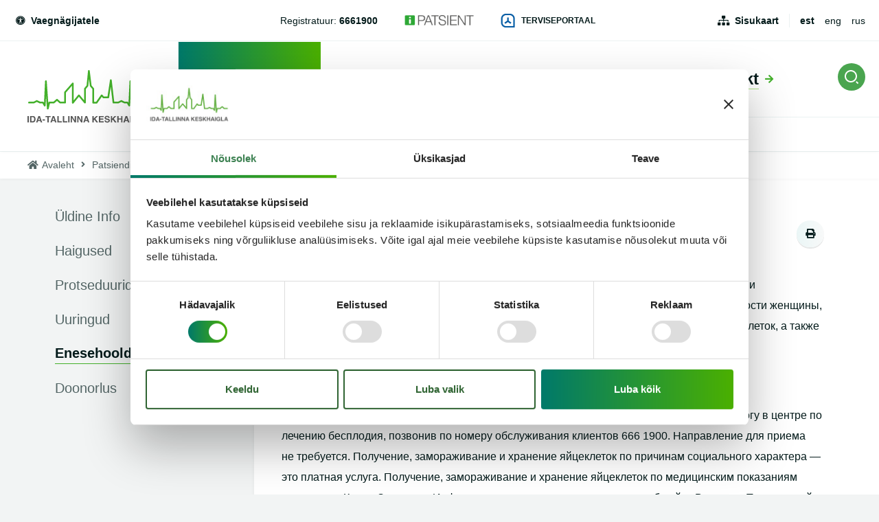

--- FILE ---
content_type: text/html; charset=UTF-8
request_url: https://www.itk.ee/patsiendile/patsiendi-infomaterjalid/enesehooldusest/poluchenie-zamorazhivanie-i-hranenie-jajcekletok
body_size: 31012
content:
<!DOCTYPE html>
<html lang="et" dir="ltr" prefix="og: https://ogp.me/ns#">
  <head>
    <meta charset="utf-8" />
<script type="text/javascript" id="Cookiebot" src="https://consent.cookiebot.com/uc.js" data-cbid="8ff7498a-2e08-4456-96c0-01ffef2f8a5d" data-blockingmode="auto" async="async" data-culture="et"></script>
<script async src="https://www.googletagmanager.com/gtag/js?id=UA-183099279-1"></script>
<script>window.dataLayer = window.dataLayer || [];function gtag(){dataLayer.push(arguments)};gtag("js", new Date());gtag("set", "developer_id.dMDhkMT", true);gtag("config", "UA-183099279-1", {"groups":"default","anonymize_ip":true,"page_placeholder":"PLACEHOLDER_page_path","allow_ad_personalization_signals":false});</script>
<script src="/sites/default/files/hotjar/hotjar.script.js?t8t6w7"></script>
<meta name="description" content="Данный информационный листок был составлен с целью предоставить обзор о получении и замораживании яйцеклеток как об одном из методов сохранения репродуктивной способности женщины, о сути подготовительной терапии перед пункцией яичников, о получении и хранении яйцеклеток, а также о возможных побочных действиях и осложнениях пункции яичников.  Общая информация" />
<meta name="keywords" content="Ida-Tallinna Keskhaigla, Diagnostikakliinik, Kirurgiakliinik, Hooldusravikliinik, Naistekliinik, Silmakliinik, Sisekliinik, Taastusravikliinik, Ravi tn üksus, Magdaleena üksus, Järve üksus, Tõnismäe üksus, Magasini üksus, Loksa üksus, haigla, sünnitusmaja" />
<link rel="canonical" href="https://www.itk.ee/patsiendile/patsiendi-infomaterjalid/enesehooldusest/poluchenie-zamorazhivanie-i-hranenie-jajcekletok" />
<meta property="og:url" content="https://www.itk.ee/patsiendile/patsiendi-infomaterjalid/enesehooldusest/poluchenie-zamorazhivanie-i-hranenie-jajcekletok" />
<meta property="og:title" content="Получение, замораживание и хранение яйцеклеток" />
<meta property="og:description" content="Данный информационный листок был составлен с целью предоставить обзор о получении и замораживании яйцеклеток как об одном из методов сохранения репродуктивной способности женщины, о сути подготовительной терапии перед пункцией яичников, о получении и хранении яйцеклеток, а также о возможных побочных действиях и осложнениях пункции яичников.  Общая информация" />
<meta property="og:image" content="https://www.itk.ee//themes/itk/images/fb-sharer.png" />
<meta name="Generator" content="Drupal 10 (https://www.drupal.org)" />
<meta name="MobileOptimized" content="width" />
<meta name="HandheldFriendly" content="true" />
<meta name="viewport" content="width=device-width, initial-scale=1.0" />
<link rel="alternate" hreflang="et" href="https://www.itk.ee/patsiendile/patsiendi-infomaterjalid/enesehooldusest/poluchenie-zamorazhivanie-i-hranenie-jajcekletok" />

    <title>Получение, замораживание и хранение яйцеклеток | Ida-Tallinna Keskhaigla</title>
    <link rel="apple-touch-icon" sizes="180x180" href="/themes/itk/images/favicons/apple-touch-icon.png">
    <link rel="icon" type="image/png" sizes="32x32" href="/themes/itk/images/favicons/favicon-32x32.png">
    <link rel="icon" type="image/png" sizes="16x16" href="/themes/itk/images/favicons/favicon-16x16.png">
    <link rel="manifest" href="/themes/itk/images/favicons/site.webmanifest">
    <link rel="mask-icon" href="/themes/itk/images/favicons/safari-pinned-tab.svg" color="#43b02a">
    <link rel="shortcut icon" href="/themes/itk/images/favicons/favicon.ico">
    <meta name="msapplication-TileColor" content="#43b02a">
    <meta name="msapplication-config" content="/themes/itk/images/favicons/browserconfig.xml">
    <meta name="theme-color" content="#43b02a">
    <meta name="msapplication-TileColor" content="#43b02a">
    <meta name="msapplication-config" content="/themes/itk/images/favicons/browserconfig.xml">
    <meta name="theme-color" content="#43b02a">
    <link rel="stylesheet" media="all" href="/sites/default/files/css/css_s1i2X0V81TeEskkGlUsDzs0-gPVw6_6R1R_5euupEG8.css?delta=0&amp;language=et&amp;theme=itk&amp;include=eJxVjNEOgjAMRX9o0MQfIl3XbA2FLeuI4tc7iKK-3XNOcgmV14AV6D3GlnhhR4pmOyxshpHtw2sOveU8C_vc4FrdVe61LqjyZCdthqjZow5kdmKSwMP1dxiVmJrPj5srWDFWLMkg1K2gjl8zbmvZvIolDu7OExL1E_Gi0nb4oyMbY6U0ec00wy-8AGTbWtc" />
<link rel="stylesheet" media="all" href="/sites/default/files/css/css_wHDudS46QK-KWhJQRrlGLp-ZoBEW9Dol8vd6GZylApg.css?delta=1&amp;language=et&amp;theme=itk&amp;include=eJxVjNEOgjAMRX9o0MQfIl3XbA2FLeuI4tc7iKK-3XNOcgmV14AV6D3GlnhhR4pmOyxshpHtw2sOveU8C_vc4FrdVe61LqjyZCdthqjZow5kdmKSwMP1dxiVmJrPj5srWDFWLMkg1K2gjl8zbmvZvIolDu7OExL1E_Gi0nb4oyMbY6U0ec00wy-8AGTbWtc" />

    
    <!-- Google Tag Manager -->
    <script>(function(w,d,s,l,i){w[l]=w[l]||[];w[l].push({'gtm.start':new Date().getTime(),event:'gtm.js'});var f=d.getElementsByTagName(s)[0],j=d.createElement(s),dl=l!='dataLayer'?'&l='+l:'';j.async=true;j.src='https://www.googletagmanager.com/gtm.js?id='+i+dl;f.parentNode.insertBefore(j,f);})(window,document,'script','dataLayer','GTM-NM8GSJ2');</script>
    <!-- End Google Tag Manager -->
  </head>
  <body class="path-node page-node-type-page">
  <!-- Google Tag Manager (noscript) -->
  <noscript><iframe src=https://www.googletagmanager.com/ns.html?id=GTM-NM8GSJ2height="0" width="0" style="display:none;visibility:hidden"></iframe></noscript>
  <!-- End Google Tag Manager (noscript) -->
    
      <div class="dialog-off-canvas-main-canvas" data-off-canvas-main-canvas>
    <div class="layout">
    <header class="layout--header layout--header--submenu">
        <div class="layout--header__top">
            <div class="u-container">
                <div class="layout--header__top__left">
  <div id="block-accessibilityblock" class="block block-we-accessibility">
  
    
      <div class="accessibility">
  
    
      <a href="#accessibility" class="accessibility__toggle"
       data-accessibility-toggle>
      <span class="fas fa-universal-access"></span>
      Vaegnägijatele
    </a>
    <div class="accessibility__overlay" data-accessibility-toggle></div>
    <aside class="accessibility__drop" id="accessibility">
      <form class="we-accessibility-form" data-drupal-selector="we-accessibility-form" action="/patsiendile/patsiendi-infomaterjalid/enesehooldusest/poluchenie-zamorazhivanie-i-hranenie-jajcekletok" method="post" id="we-accessibility-form" accept-charset="UTF-8">
  <fieldset class="accessibility__options js-form-item form-item js-form-wrapper form-wrapper" data-drupal-selector="edit-options" id="edit-options">
      <legend>
    <span class="fieldset-legend"></span>
  </legend>
  <div class="fieldset-wrapper">
                <fieldset data-drupal-selector="edit-fz" id="edit-fz--wrapper" class="fieldgroup form-composite js-form-item form-item js-form-wrapper form-wrapper">
      <legend>
    <span class="fieldset-legend">Teksti suurus</span>
  </legend>
  <div class="fieldset-wrapper">
                <div id="edit-fz" class="form-radios"><div class="js-form-item form-item js-form-type-radio form-type-radio js-form-item-fz form-item-fz">
        <input data-drupal-selector="edit-fz-2" type="radio" id="edit-fz-2" name="fz" value="2" class="form-radio" />

        <label for="edit-fz-2" class="option">Kõige suurem</label>
      </div>
<div class="js-form-item form-item js-form-type-radio form-type-radio js-form-item-fz form-item-fz">
        <input data-drupal-selector="edit-fz-1" type="radio" id="edit-fz-1" name="fz" value="1" class="form-radio" />

        <label for="edit-fz-1" class="option">Suur</label>
      </div>
<div class="js-form-item form-item js-form-type-radio form-type-radio js-form-item-fz form-item-fz">
        <input data-drupal-selector="edit-fz-0" type="radio" id="edit-fz-0" name="fz" value="0" checked="checked" class="form-radio" />

        <label for="edit-fz-0" class="option">Vaikimisi</label>
      </div>
</div>

          </div>
</fieldset>
<fieldset data-drupal-selector="edit-lh" id="edit-lh--wrapper" class="fieldgroup form-composite js-form-item form-item js-form-wrapper form-wrapper">
      <legend>
    <span class="fieldset-legend">Reavahe</span>
  </legend>
  <div class="fieldset-wrapper">
                <div id="edit-lh" class="form-radios"><div class="js-form-item form-item js-form-type-radio form-type-radio js-form-item-lh form-item-lh">
        <input data-drupal-selector="edit-lh-2" type="radio" id="edit-lh-2" name="lh" value="2" class="form-radio" />

        <label for="edit-lh-2" class="option">Kõige suurem</label>
      </div>
<div class="js-form-item form-item js-form-type-radio form-type-radio js-form-item-lh form-item-lh">
        <input data-drupal-selector="edit-lh-1" type="radio" id="edit-lh-1" name="lh" value="1" class="form-radio" />

        <label for="edit-lh-1" class="option">Suur</label>
      </div>
<div class="js-form-item form-item js-form-type-radio form-type-radio js-form-item-lh form-item-lh">
        <input data-drupal-selector="edit-lh-0" type="radio" id="edit-lh-0" name="lh" value="0" checked="checked" class="form-radio" />

        <label for="edit-lh-0" class="option">Vaikimisi</label>
      </div>
</div>

          </div>
</fieldset>
<fieldset data-drupal-selector="edit-contrast" id="edit-contrast--wrapper" class="fieldgroup form-composite js-form-item form-item js-form-wrapper form-wrapper">
      <legend>
    <span class="fieldset-legend">Kontrast</span>
  </legend>
  <div class="fieldset-wrapper">
                <div id="edit-contrast" class="form-radios"><div class="js-form-item form-item js-form-type-radio form-type-radio js-form-item-contrast form-item-contrast">
        <input data-drupal-selector="edit-contrast-1" type="radio" id="edit-contrast-1" name="contrast" value="1" class="form-radio" />

        <label for="edit-contrast-1" class="option">kõrge kontrastsus</label>
      </div>
<div class="js-form-item form-item js-form-type-radio form-type-radio js-form-item-contrast form-item-contrast">
        <input data-drupal-selector="edit-contrast-0" type="radio" id="edit-contrast-0" name="contrast" value="0" checked="checked" class="form-radio" />

        <label for="edit-contrast-0" class="option">Vaikimisi</label>
      </div>
</div>

          </div>
</fieldset>
<fieldset data-drupal-selector="edit-other" id="edit-other--wrapper" class="fieldgroup form-composite js-form-item form-item js-form-wrapper form-wrapper">
      <legend>
    <span class="fieldset-legend">Muud valikud</span>
  </legend>
  <div class="fieldset-wrapper">
                <div id="edit-other" class="form-checkboxes">      <button class="button button-reset js-form-submit form-submit" data-drupal-selector="edit-other-actions" type="submit" id="edit-other-actions" name="op" value="Taasta algseaded">Taasta algseaded</button>
<div class="js-form-item form-item js-form-type-checkbox form-type-checkbox js-form-item-other-no-styles form-item-other-no-styles">
        <input data-drupal-selector="edit-other-no-styles" type="checkbox" id="edit-other-no-styles" name="other[no-styles]" value="no-styles" class="form-checkbox" />

        <label for="edit-other-no-styles" class="option">Eemalda kõik stiilid</label>
      </div>
<div class="js-form-item form-item js-form-type-checkbox form-type-checkbox js-form-item-other-no-colors form-item-other-no-colors">
        <input data-drupal-selector="edit-other-no-colors" type="checkbox" id="edit-other-no-colors" name="other[no-colors]" value="no-colors" class="form-checkbox" />

        <label for="edit-other-no-colors" class="option">Eemalda taustad ja värvid</label>
      </div>
</div>

          </div>
</fieldset>

          </div>
</fieldset>
<input autocomplete="off" data-drupal-selector="form-rw-rcuv4drrclabckaiov-eam2mgbhogjmgvx3ihq0a" type="hidden" name="form_build_id" value="form-rW-rCUV4DrrCLABCkaiOV_eaM2mGBhogjMGvX3Ihq0A" />
<input data-drupal-selector="edit-we-accessibility-form" type="hidden" name="form_id" value="we_accessibility_form" />

</form>

    </aside>
  </div>

  </div>

</div>
                <div class="layout--header__top__center">
  <div id="block-headerphones" class="block--phone_numbers block block-block-content block-block-contenta7390be4-cc65-43dd-87c3-85eca9b9b73f">
  
    
      <div class="field field--name-field-phone-numbers field--type-entity-reference-revisions field--label-hidden field__items">
      <div class="field__item">  <div class="paragraph paragraph--type--phone-number paragraph--view-mode--default">
   <div class="paragraph--type--phone-number__content">
          <div class="field field--name-field-title field--type-string field--label-hidden field__items">
      <div class="field__item">Registratuur:</div>
</div><div class="field field--name-field-phone field--type-telephone field--label-hidden field__items">
      <div class="field__item"><a href="tel:6661900">6661900</a></div>
</div>
        </div>
  </div>
</div>
</div>
  </div>
<div id="block-ipatient" class="block--image_link block block-block-content block-block-contente740d93d-c599-4c04-9a8d-962ed044ebe9">
  
    
      <a href="https://ipatsient.itk.ee/" target="_blank">  <img loading="lazy" src="/sites/default/files/2018-12/logo-retina.png" width="262" height="40" alt="iPatsient" />

</a>
  </div>
<div id="block-digiregistratuur" class="block--icon_link block block-block-content block-block-content9984299c-a2a1-4f0f-bc1e-c3c28e3bcd48">
  
    
     <a href="https://www.terviseportaal.ee" target="_blank">
       <img loading="lazy" src="/sites/default/files/2023-11/terviseportaal%20%28002%29.png" width="228" height="227" alt="Terviseportaal sinine logo" />


     Terviseportaal
   </a>
  </div>

</div>
                <div class="layout--header__top__right">
  <nav role="navigation" aria-labelledby="block-headertop-menu" id="block-headertop" class="block block-menu navigation menu--header-top">
            
  <h2 class="visually-hidden" id="block-headertop-menu">Header top</h2>
  

        
              <ul class="menu">
                    <li class="menu-item">
        <a href="/sisukaart" data-drupal-link-system-path="sisukaart">Sisukaart</a>
              </li>
        </ul>
  


  </nav>
<div class="language-switcher-language-url block block-language block-language-blocklanguage-interface" id="block-keelevahetaja" role="navigation">
  
    
      <ul class="links"><li hreflang="et" data-drupal-link-system-path="node/1979" class="et is-active" aria-current="page"><a href="/patsiendile/patsiendi-infomaterjalid/enesehooldusest/poluchenie-zamorazhivanie-i-hranenie-jajcekletok" class="language-link is-active" hreflang="et" data-drupal-link-system-path="node/1979" aria-current="page">est</a></li><li hreflang="en" data-drupal-link-system-path="&lt;front&gt;" class="en"><a href="/en" class="language-link" hreflang="en" data-drupal-link-system-path="&lt;front&gt;">eng</a></li><li hreflang="ru" data-drupal-link-system-path="&lt;front&gt;" class="ru"><a href="/ru" class="language-link" hreflang="ru" data-drupal-link-system-path="&lt;front&gt;">rus</a></li></ul>
  </div>

</div>
            </div>
        </div>
        <div class="layout--header__bottom">
          <div class="u-container">
                <div class="layout--header__bottom__left">
                    <div class="layout--header__logo">
                        <a href="/" title="Front page">
                            <svg width="180px" height="77px" viewBox="0 0 180 77" version="1.1"
                                 xmlns="http://www.w3.org/2000/svg" xmlns:xlink="http://www.w3.org/1999/xlink">
                                <g id="Symbols" stroke="none" stroke-width="1" fill="none" fill-rule="evenodd">
                                    <g id="Header" transform="translate(-40.000000, -102.000000)">
                                        <g id="Logo" transform="translate(40.000000, 102.000000)">
                                            <path d="M152.66797,57.3920828 C152.632506,57.3920828 152.597041,57.3907552 152.560907,57.3874362 C151.943286,57.3356603 151.45548,56.8451172 151.413323,56.2311086 L150.137264,37.8188155 L149.476818,51.7730741 C149.450721,52.3246862 149.062617,52.7933241 148.522617,52.9247552 C147.983955,53.05685 147.419866,52.8218672 147.138156,52.3452638 L144.924625,48.6008069 L141.404253,48.6008069 C141.210201,48.6008069 141.019494,48.5563328 140.846186,48.4707034 L136.711539,46.4368414 L132.576892,48.4707034 C132.403584,48.5563328 132.212208,48.6008069 132.018825,48.6008069 L125.230349,48.6008069 C124.591985,48.6008069 124.055331,48.1261948 123.981725,47.4975828 L121.266335,24.1924707 L118.884178,40.0119879 C118.791836,40.6220138 118.263212,41.0733931 117.641576,41.0733931 L110.669755,41.0733931 C110.301725,41.0733931 109.951762,40.9140828 109.713546,40.6352897 L108.213993,38.8881862 L101.59481,48.2649276 C101.359941,48.5981517 100.975851,48.7966259 100.565665,48.7966259 L95.7277472,48.7966259 C95.0338439,48.7966259 94.4717621,48.2383759 94.4717621,47.5500224 L94.4717621,27.643531 L91.1347361,23.7311345 C90.9761487,23.5452724 90.875777,23.3175914 90.8463346,23.0759707 L89.5756283,12.6856172 L88.5525056,23.0547293 C88.5277472,23.3049793 88.4273755,23.5412897 88.2647732,23.7337897 L84.9719108,27.6322466 L84.9719108,47.3674793 C84.9719108,47.8918759 84.640684,48.35985 84.1435093,48.5390741 C83.6456654,48.7182983 83.0902751,48.5689448 82.7503494,48.1666862 L74.8845502,38.8257897 L67.000684,48.4667207 C66.6654424,48.8769448 66.1060372,49.0336 65.6048476,48.8563672 C65.1029888,48.6804621 64.7684164,48.2098328 64.7684164,47.6821172 L64.7684164,22.8615655 C61.8991227,26.1280914 57.1194201,31.570531 56.0374126,32.802531 L56.0374126,47.3548672 C56.0374126,48.0425569 55.4746617,48.6008069 54.7807584,48.6008069 L47.6630632,48.6008069 C47.3565948,48.6008069 47.0608327,48.4892897 46.8306468,48.2881603 L42.9710186,44.9008241 L39.1107212,48.2881603 C38.8805353,48.4892897 38.5847732,48.6008069 38.2783048,48.6008069 L32.7377844,48.6008069 L30.825368,56.4388759 C30.6794944,57.0369534 30.1127286,57.4398759 29.4977844,57.3874362 C28.8801636,57.3356603 28.393026,56.8451172 28.3508699,56.2311086 L27.0741413,37.8188155 L26.4143643,51.7730741 C26.3882677,52.3246862 25.9994944,52.7933241 25.4594944,52.9247552 C24.9208327,53.05685 24.3567435,52.8218672 24.0750335,52.3452638 L21.862171,48.6008069 L18.3411301,48.6008069 C18.1470781,48.6008069 17.9563717,48.5563328 17.7830632,48.4707034 L13.6484164,46.4368414 L9.51376952,48.4707034 C9.34046097,48.5563328 9.14975465,48.6008069 8.9557026,48.6008069 L2.16722677,48.6008069 C1.47332342,48.6008069 0.910572491,48.0425569 0.910572491,47.3548672 C0.910572491,46.66585 1.47332342,46.1076 2.16722677,46.1076 L8.66127881,46.1076 L13.0903494,43.929031 C13.4416506,43.7564448 13.8551822,43.7564448 14.2064833,43.929031 L18.6355539,46.1076 L22.582171,46.1076 C23.0278216,46.1076 23.4400149,46.3425828 23.6655167,46.7242638 L24.1024684,47.4624017 L25.5806097,16.1758414 C25.6120595,15.516031 26.1567435,14.9949534 26.8225428,14.9876517 C27.4890112,14.9796862 28.0437323,15.4901431 28.0892342,16.1486259 L30.2987509,48.0033931 L30.5289368,47.0608069 C30.6647732,46.5018931 31.1693086,46.1076 31.7494572,46.1076 L37.8018736,46.1076 L42.1379331,42.3034017 C42.613026,41.8858759 43.3276729,41.8858759 43.8034349,42.3034017 L48.1388253,46.1076 L53.5241041,46.1076 L53.5241041,32.4613414 C53.4645502,32.0066431 53.6606097,31.5572552 54.0326543,31.2897466 L64.5977844,19.2604879 C65.2890112,18.4745569 65.4529517,18.2867034 66.0244015,18.2867034 C66.718974,18.2867034 67.2810558,18.8449534 67.2810558,19.5333069 L67.2810558,44.166669 L73.8942156,36.0796776 C74.1310929,35.7902638 74.4850706,35.6209966 74.8611301,35.6183414 L74.869829,35.6183414 C75.2425428,35.6183414 75.5951822,35.7822983 75.8340669,36.0657379 L82.4586022,43.9316862 L82.4586022,27.1788759 C82.4586022,26.8861431 82.5623197,26.6027034 82.7523569,26.3783414 L86.0887138,22.4281086 L88.1931747,1.12499655 C88.2554052,0.492401724 88.7880446,0.00783275862 89.4290855,0.000531034483 C90.0768178,-0.0173913793 90.6134721,0.465186207 90.6910929,1.09645345 L93.2954052,22.4055397 L96.6598662,26.3504621 C96.8612788,26.5715052 96.9844015,26.8642379 96.9844015,27.1855138 L96.9844015,46.3040828 L99.9119108,46.3040828 L107.088491,36.1374276 C107.311316,35.8214621 107.669309,35.6256431 108.058082,35.6077207 C108.45087,35.5897983 108.822245,35.7511 109.073844,36.0444966 L111.250572,38.5815138 L116.55823,38.5815138 L120.18232,14.5176862 C120.275331,13.899031 120.818677,13.4509707 121.445665,13.4549534 C122.076,13.4655741 122.60061,13.937531 122.672877,14.5588414 L126.34916,46.1076 L131.724401,46.1076 L136.153472,43.929031 C136.504773,43.7564448 136.918305,43.7564448 137.269606,43.929031 L141.698677,46.1076 L145.644625,46.1076 C146.090944,46.1076 146.503138,46.3425828 146.728639,46.7242638 L147.164922,47.4624017 L148.643732,16.1758414 C148.675182,15.516031 149.219866,14.9949534 149.885665,14.9876517 L149.899048,14.9876517 C150.558825,14.9876517 151.106855,15.4947897 151.152357,16.1486259 L153.361874,48.0033931 L153.59139,47.0608069 C153.727896,46.5018931 154.232431,46.1076 154.81258,46.1076 L160.864996,46.1076 L165.200387,42.3034017 C165.676149,41.8858759 166.390796,41.8858759 166.866558,42.3034017 L171.201948,46.1076 L177.833175,46.1076 C178.527078,46.1076 179.08916,46.66585 179.08916,47.3548672 C179.08916,48.0425569 178.527078,48.6008069 177.833175,48.6008069 L170.726186,48.6008069 C170.419717,48.6008069 170.123286,48.4892897 169.89377,48.2881603 L166.034141,44.9008241 L162.173844,48.2881603 C161.944327,48.4892897 161.647227,48.6008069 161.340758,48.6008069 L155.800907,48.6008069 L153.887822,56.4388759 C153.750647,57.0024362 153.242766,57.3920828 152.66797,57.3920828"
                                                  id="Fill-1" fill="#43B02A"></path>
                                            <path d="M0,76.23 L0,66.9030431 L1.95189591,66.9030431 L1.95189591,76.23 L0,76.23 Z M9.29843866,67.1052345 C9.95754647,67.3203034 10.4921933,67.7145966 10.9003717,68.2881138 C11.2282528,68.752769 11.4517472,69.2545966 11.570855,69.7942603 C11.6899628,70.3345879 11.7495167,70.8490276 11.7495167,71.3389069 C11.7495167,72.5788724 11.4985874,73.6296569 10.9967286,74.4899328 C10.315539,75.6502431 9.26431227,76.2297345 7.84237918,76.2297345 L3.78869888,76.2297345 L3.78869888,66.9027776 L7.84237918,66.9027776 C8.42587361,66.9114069 8.91100372,66.97845 9.29843866,67.1052345 Z M5.69643123,68.5224328 L7.51048327,68.5224328 C8.40513011,68.5224328 9.00267658,68.7766655 9.30245353,69.285131 C9.60289963,69.7935966 9.7527881,70.5224414 9.7527881,71.4716655 C9.7527881,72.1586914 9.6530855,72.7514586 9.45301115,73.2493034 C9.0863197,74.1567086 8.43925651,74.6100793 7.51048327,74.6100793 L5.69643123,74.6100793 L5.69643123,68.5224328 Z M15.9121338,66.9029767 L18.1350335,66.9029767 L21.4620223,76.2299336 L19.3307955,76.2299336 L18.7104981,74.3128991 L15.2476729,74.3128991 L14.6106468,76.2299336 L12.5557026,76.2299336 L15.9121338,66.9029767 Z M15.7823197,72.7051922 L17.0028401,69.035744 L18.1905725,72.7051922 L15.7823197,72.7051922 Z M21.9620074,73.4719397 L21.9620074,71.7626724 L25.5211896,71.7626724 L25.5211896,73.4719397 L21.9620074,73.4719397 Z M33.8398662,66.9029767 L33.8398662,68.554494 L31.0267807,68.554494 L31.0267807,76.2299336 L29.0494572,76.2299336 L29.0494572,68.554494 L26.223658,68.554494 L26.223658,66.9029767 L33.8398662,66.9029767 Z M36.7134424,66.9029767 L38.936342,66.9029767 L42.2633309,76.2299336 L40.1321041,76.2299336 L39.5118067,74.3128991 L36.0489814,74.3128991 L35.4119554,76.2299336 L33.3570112,76.2299336 L36.7134424,66.9029767 Z M36.5836283,72.7051922 L37.8041487,69.035744 L38.991881,72.7051922 L36.5836283,72.7051922 Z M43.4588253,66.9029767 L45.4234349,66.9029767 L45.4234349,74.5531922 L50.1188253,74.5531922 L50.1188253,76.2299336 L43.4588253,76.2299336 L43.4588253,66.9029767 Z M51.4385799,66.9029767 L53.4031896,66.9029767 L53.4031896,74.5531922 L58.0985799,74.5531922 L58.0985799,76.2299336 L51.4385799,76.2299336 L51.4385799,66.9029767 Z M59.2588104,76.23 L59.2588104,66.9030431 L61.2107063,66.9030431 L61.2107063,76.23 L59.2588104,76.23 Z M63.0162602,66.9029767 L65.0758885,66.9029767 L68.8083792,73.4061578 L68.8083792,66.9029767 L70.6391599,66.9029767 L70.6391599,76.2299336 L68.6745502,76.2299336 L64.8470409,69.6119164 L64.8470409,76.2299336 L63.0162602,76.2299336 L63.0162602,66.9029767 Z M72.4506022,66.9029767 L74.5102305,66.9029767 L78.2427212,73.4061578 L78.2427212,66.9029767 L80.0735019,66.9029767 L80.0735019,76.2299336 L78.1088922,76.2299336 L74.2813829,69.6119164 L74.2813829,76.2299336 L72.4506022,76.2299336 L72.4506022,66.9029767 Z M84.6053532,66.9029767 L86.8282528,66.9029767 L90.1552416,76.2299336 L88.024684,76.2299336 L87.4037175,74.3128991 L83.9415613,74.3128991 L83.3038662,76.2299336 L81.2489219,76.2299336 L84.6053532,66.9029767 Z M84.475539,72.7051922 L85.6960595,69.035744 L86.8837918,72.7051922 L84.475539,72.7051922 Z M94.5340595,66.9029767 L96.4678885,66.9029767 L96.4678885,70.7463388 L100.100007,66.9029767 L102.638743,66.9029767 L98.7797844,70.7390371 L102.836141,76.2299336 L100.310119,76.2299336 L97.4133903,72.1582267 L96.4678885,73.110106 L96.4678885,76.2299336 L94.5340595,76.2299336 L94.5340595,66.9029767 Z M110.890171,68.5543612 L105.91374,68.5543612 L105.91374,70.5351198 L110.481993,70.5351198 L110.481993,72.154775 L105.91374,72.154775 L105.91374,74.5523957 L111.119688,74.5523957 L111.119688,76.2298009 L103.993963,76.2298009 L103.993963,66.902844 L110.890171,66.902844 L110.890171,68.5543612 Z M114.066,73.3506647 C114.127561,73.7768198 114.246669,74.0954405 114.423993,74.3065267 C114.749866,74.6901991 115.307933,74.8820353 116.098193,74.8820353 C116.571279,74.8820353 116.955368,74.8315871 117.251799,74.7300267 C117.811874,74.5361991 118.091576,74.1757595 118.091576,73.648044 C118.091576,73.3407078 117.954401,73.1017422 117.680052,72.9331388 C117.405033,72.7685181 116.970758,72.6231474 116.373881,72.4963629 L115.356781,72.274656 C114.356409,72.0556043 113.668528,71.8173026 113.295145,71.5597509 C112.660796,71.1296129 112.34429,70.4571905 112.34429,69.541156 C112.34429,68.7061043 112.654104,68.0117767 113.273732,67.4595009 C113.893361,66.9065612 114.804736,66.6304233 116.005182,66.6304233 C117.00823,66.6304233 117.864736,66.891294 118.572022,67.4123716 C119.279978,67.9334491 119.652022,68.6888457 119.68548,69.6805526 L117.797822,69.6805526 C117.762357,69.1196474 117.510089,68.7207078 117.039011,68.4843974 C116.725851,68.328406 116.33574,68.2507422 115.868677,68.2507422 C115.34942,68.2507422 114.936558,68.3516388 114.626743,68.5540957 C114.31626,68.7565526 114.162357,69.0393284 114.162357,69.4024233 C114.162357,69.7349836 114.314253,69.9845698 114.619383,70.1485267 C114.815442,70.2587164 115.23232,70.3868284 115.868677,70.5348543 L117.518788,70.9205181 C118.242134,71.0897853 118.78481,71.3148112 119.14548,71.5975871 C119.705554,72.0370181 119.986595,72.6716043 119.986595,73.5026733 C119.986595,74.3549836 119.654699,75.0625871 118.989569,75.6254836 C118.325108,76.1883802 117.388305,76.4704922 116.175145,76.4704922 C114.937896,76.4704922 113.96429,76.1930267 113.254327,75.6380957 C112.545703,75.0831647 112.190387,74.3211302 112.190387,73.3506647 L114.066,73.3506647 Z M121.395279,66.9029767 L123.329108,66.9029767 L123.329108,70.7463388 L126.961227,66.9029767 L129.499963,66.9029767 L125.641673,70.7390371 L129.697361,76.2299336 L127.171338,76.2299336 L124.27461,72.1582267 L123.329108,73.110106 L123.329108,76.2299336 L121.395279,76.2299336 L121.395279,66.9029767 Z M130.785524,76.2298009 L130.785524,66.902844 L132.73742,66.902844 L132.73742,70.4587836 L136.392959,70.4587836 L136.392959,66.902844 L138.344186,66.902844 L138.344186,76.2298009 L136.392959,76.2298009 L136.392959,72.0658267 L132.73742,72.0658267 L132.73742,76.2298009 L130.785524,76.2298009 Z M142.921606,66.9029767 L145.143836,66.9029767 L148.471494,76.2299336 L146.340268,76.2299336 L145.71997,74.3128991 L142.257814,74.3128991 L141.620119,76.2299336 L139.564506,76.2299336 L142.921606,66.9029767 Z M142.791792,72.7051922 L144.012312,69.035744 L145.199375,72.7051922 L142.791792,72.7051922 Z M149.507732,76.23 L149.507732,66.9030431 L151.459628,66.9030431 L151.459628,76.23 L149.507732,76.23 Z M159.617576,69.8135767 C159.469026,69.1763353 159.105011,68.731594 158.52687,68.478025 C158.203673,68.3392922 157.845011,68.269594 157.448877,68.269594 C156.692074,68.269594 156.06977,68.5530336 155.583301,69.1185853 C155.096164,69.6854647 154.852595,70.5364474 154.852595,71.673525 C154.852595,72.8185681 155.116238,73.6297233 155.644193,74.1049991 C156.17148,74.5809388 156.771033,74.8192405 157.442855,74.8192405 C158.101294,74.8192405 158.641963,74.6313871 159.062855,74.256344 C159.483747,73.8806371 159.742706,73.3894302 159.841071,72.7813957 L157.66568,72.7813957 L157.66568,71.2248009 L161.582855,71.2248009 L161.582855,76.2298009 L160.280699,76.2298009 L160.083301,75.0655078 C159.704565,75.5062664 159.364639,75.8175853 159.062855,75.9981371 C158.544268,76.312775 157.905903,76.4707578 157.14977,76.4707578 C155.903152,76.4707578 154.882706,76.0419474 154.087762,75.1863181 C153.258022,74.326706 152.843822,73.1504647 152.843822,71.6582578 C152.843822,70.1487922 153.262037,68.9386974 154.099807,68.0279733 C154.937576,67.1172491 156.04568,66.6618871 157.42345,66.6618871 C158.618543,66.6618871 159.578097,66.9625853 160.30345,67.5639819 C161.028134,68.1647147 161.444342,68.9148009 161.551405,69.8135767 L159.617576,69.8135767 Z M163.457933,66.9029767 L165.422543,66.9029767 L165.422543,74.5531922 L170.117933,74.5531922 L170.117933,76.2299336 L163.457933,76.2299336 L163.457933,66.9029767 Z M174.126981,66.9029767 L176.349212,66.9029767 L179.67687,76.2299336 L177.544974,76.2299336 L176.925346,74.3128991 L173.46252,74.3128991 L172.825494,76.2299336 L170.769881,76.2299336 L174.126981,66.9029767 Z M173.997167,72.7051922 L176.404751,72.7051922 L175.217688,69.035744 L173.997167,72.7051922 Z"
                                                  id="ITK" fill="#575757"></path>
                                        </g>
                                    </g>
                                </g>
                            </svg>
                        </a>
                    </div>
                </div>
                <div class="layout--header__bottom__right">
                    <div class="layout--header__bottom__right__top">
                        
  <nav role="navigation" aria-labelledby="block-mainnavigation-menu" id="block-mainnavigation" class="block block-menu navigation menu--main">
            
  <h2 class="visually-hidden" id="block-mainnavigation-menu">Main navigation</h2>
  

        
<ul class="menu menu-level-0">
  
  <li class="menu-item menu-item--collapsed menu-item--active-trail">
        <a href="/patsiendile" data-drupal-link-system-path="node/1691">      <span class="link__label">Patsiendile</span>
    </a>

              

<div class="menu_link_content menu-link-contentmain view-mode-default menu-dropdown menu-dropdown-0 menu-type-default">
  
      
  
</div>

      </li>
  
  <li class="menu-item menu-item--collapsed">
        <a href="/partnerile" data-drupal-link-system-path="node/1880">      <span class="link__label">Partnerile</span>
    </a>

              

<div class="menu_link_content menu-link-contentmain view-mode-default menu-dropdown menu-dropdown-0 menu-type-default">
  
      
  
</div>

      </li>
  
  <li class="menu-item menu-item--collapsed">
        <a href="/karjaar" data-drupal-link-system-path="node/4896">      <span class="link__label">Karjäär</span>
    </a>

              

<div class="menu_link_content menu-link-contentmain view-mode-default menu-dropdown menu-dropdown-0 menu-type-default">
  
      
  
</div>

      </li>
  
  <li class="menu-item menu-item--collapsed">
        <a href="/haiglast" data-drupal-link-system-path="node/121">      <span class="link__label">Haiglast</span>
    </a>

              

<div class="menu_link_content menu-link-contentmain view-mode-default menu-dropdown menu-dropdown-0 menu-type-default">
  
      
  
</div>

      </li>
  
  <li class="menu-item menu-item--collapsed">
        <a href="/kontakt" data-drupal-link-system-path="kontakt">      <span class="link__label">Kontakt</span>
    </a>

              

<div class="menu_link_content menu-link-contentmain view-mode-default menu-dropdown menu-dropdown-0 menu-type-default">
  
      
  
</div>

      </li>
</ul>

  </nav>
<div id="block-headerphones-2" class="block--phone_numbers block block-block-content block-block-contenta7390be4-cc65-43dd-87c3-85eca9b9b73f">
  
    
      <div class="field field--name-field-phone-numbers field--type-entity-reference-revisions field--label-hidden field__items">
      <div class="field__item">  <div class="paragraph paragraph--type--phone-number paragraph--view-mode--default">
   <div class="paragraph--type--phone-number__content">
          <div class="field field--name-field-title field--type-string field--label-hidden field__items">
      <div class="field__item">Registratuur:</div>
</div><div class="field field--name-field-phone field--type-telephone field--label-hidden field__items">
      <div class="field__item"><a href="tel:6661900">6661900</a></div>
</div>
        </div>
  </div>
</div>
</div>
  </div>
<div class="search-block-form block block-we-search-block container-inline c-top-search tw-hidden lg:tw-block" id="block-searchblock">
  
    
  <div class="content container-inline">
          <form class="we-search-block-form search-form search-block-form" id="search-block-form" data-drupal-selector="we-search-block-form" action="/otsing" method="get" accept-charset="UTF-8">
  <div class="js-form-item form-item js-form-type-search form-type-search js-form-item-keys form-item-keys form-no-label">
      <label for="edit-keys" class="visually-hidden">Otsing</label>
        <input title="Sisesta märksõnad, mida soovid otsida." placeholder="Otsi lehelt" data-drupal-selector="edit-keys" type="search" id="edit-keys" name="keys" value="" size="15" maxlength="128" class="form-search" />

        </div>
<div data-drupal-selector="edit-actions" class="form-actions js-form-wrapper form-wrapper" id="edit-actions"><span class="c-search-trigger">
          <svg width="24" height="24" viewbox="0 0 24 24" fill="none" xmlns="http://www.w3.org/2000/svg">
            <path d="M11 2C15.968 2 20 6.032 20 11C20 15.968 15.968 20 11 20C6.032 20 2 15.968 2 11C2 6.032 6.032 2 11 2ZM11 18C14.867 18 18 14.867 18 11C18 7.132 14.867 4 11 4C7.132 4 4 7.132 4 11C4 14.867 7.132 18 11 18ZM19.485 18.071L22.314 20.899L20.899 22.314L18.071 19.485L19.485 18.071Z" fill="currentColor"></path>
          </svg>
         </span>      <button class="search-form__submit button js-form-submit form-submit" data-drupal-selector="edit-submit" type="submit" id="edit-submit" value="Otsing">Otsing</button>
</div>

</form>

      </div>
</div>


                        <button class="menu-toggle">
                            <span class="menu-toggle__open">Ava menüü<span class="fa fa-bars"></span></span>
                            <span class="menu-toggle__close">Sulge menüü<span
                                        class="fa fa-times"></span></span>
                        </button>
                    </div>
                                                                                  <div class="layout--header__bottom__right__bottom">
                            <div class="block block-menu navigation menu--submenu">
                                
<ul class="menu menu-level-0">
  
  <li class="menu-item menu-item--hidden">
        <a href="/patsiendile/eralkorraline-abi" data-drupal-link-system-path="node/1674">      <span class="link__label">Erakorraline abi</span>
    </a>

              

<div class="menu_link_content menu-link-contentmain view-mode-default menu-dropdown menu-dropdown-0 menu-type-default">
  
      
  
</div>

      </li>
  
  <li class="menu-item menu-item--hidden">
        <a href="/meie-uksused" data-drupal-link-system-path="node/1790">      <span class="link__label">Asukoht ja parkimine</span>
    </a>

              

<div class="menu_link_content menu-link-contentmain view-mode-default menu-dropdown menu-dropdown-0 menu-type-default">
  
      
  
</div>

      </li>
  
  <li class="menu-item menu-item--hidden">
        <a href="https://www.itk.ee/tervisekool">      <span class="link__label">Tervisekool</span>
    </a>

              

<div class="menu_link_content menu-link-contentmain view-mode-default menu-dropdown menu-dropdown-0 menu-type-default">
  
      
  
</div>

      </li>
  
  <li class="menu-item menu-item--hidden">
        <a href="/patsiendile/vastutuskindlustus" data-drupal-link-system-path="node/4557">      <span class="link__label">Vastutuskindlustus</span>
    </a>

              

<div class="menu_link_content menu-link-contentmain view-mode-default menu-dropdown menu-dropdown-0 menu-type-default">
  
      
  
</div>

      </li>
  
  <li class="menu-item menu-item--hidden">
        <a href="/patsiendile/viirushaiguste-info" data-drupal-link-system-path="node/1681">      <span class="link__label">Viirushaiguste info</span>
    </a>

              

<div class="menu_link_content menu-link-contentmain view-mode-default menu-dropdown menu-dropdown-0 menu-type-default">
  
      
  
</div>

      </li>
  
  <li class="menu-item menu-item--collapsed menu-item--hidden">
        <a href="/patsiendile/eriarstiabi/eriarsti-vastuvotule-tulemine" data-drupal-link-system-path="node/897">      <span class="link__label">Vastuvõtule tulemine</span>
    </a>

              

<div class="menu_link_content menu-link-contentmain view-mode-default menu-dropdown menu-dropdown-0 menu-type-default">
  
      
  
</div>

      </li>
  
  <li class="menu-item menu-item--collapsed menu-item--hidden">
        <a href="/patsiendile/haiglasse-tulek" data-drupal-link-system-path="node/904">      <span class="link__label">Haiglasse tulek</span>
    </a>

              

<div class="menu_link_content menu-link-contentmain view-mode-default menu-dropdown menu-dropdown-0 menu-type-default">
  
      
  
</div>

      </li>
  
  <li class="menu-item menu-item--hidden">
        <a href="/patsiendile/lahedasele" data-drupal-link-system-path="node/2525">      <span class="link__label">Lähedasele</span>
    </a>

              

<div class="menu_link_content menu-link-contentmain view-mode-default menu-dropdown menu-dropdown-0 menu-type-default">
  
      
  
</div>

      </li>
  
  <li class="menu-item menu-item--hidden">
        <a href="/patsiendile/arstid" data-drupal-link-system-path="patsiendile/arstid">      <span class="link__label">Arstid</span>
    </a>

              

<div class="menu_link_content menu-link-contentmain view-mode-default menu-dropdown menu-dropdown-0 menu-type-default">
  
      
  
</div>

      </li>
  
  <li class="menu-item menu-item--collapsed menu-item--hidden">
        <a href="/patsiendile/sotsiaalnoustamine" data-drupal-link-system-path="node/3253">      <span class="link__label">Sotsiaalnõustamine</span>
    </a>

              

<div class="menu_link_content menu-link-contentmain view-mode-default menu-dropdown menu-dropdown-0 menu-type-default">
  
      
  
</div>

      </li>
  
  <li class="menu-item menu-item--collapsed menu-item--hidden">
        <a href="/patsiendile/kliinikud" data-drupal-link-system-path="patsiendile/kliinikud">      <span class="link__label">Kliinikud</span>
    </a>

              

<div class="menu_link_content menu-link-contentmain view-mode-default menu-dropdown menu-dropdown-0 menu-type-default">
  
      
  
</div>

      </li>
  
  <li class="menu-item menu-item--collapsed menu-item--active-trail menu-item--hidden">
        <a href="/patsiendile/patsiendi-infomaterjalid" data-drupal-link-system-path="node/869">      <span class="link__label">Patsiendi infomaterjalid</span>
    </a>

              

<div class="menu_link_content menu-link-contentmain view-mode-default menu-dropdown menu-dropdown-0 menu-type-default">
  
      
  
</div>

      </li>
  
  <li class="menu-item menu-item--hidden">
        <a href="/patsiendile/tasuliste-teenuste-hinnakiri" data-drupal-link-system-path="node/126">      <span class="link__label">Tasulised teenused</span>
    </a>

              

<div class="menu_link_content menu-link-contentmain view-mode-default menu-dropdown menu-dropdown-0 menu-type-default">
  
      
  
</div>

      </li>
  
  <li class="menu-item menu-item--hidden">
        <a href="/soeluuringud" data-drupal-link-system-path="node/1770">      <span class="link__label">Sõeluuringud</span>
    </a>

              

<div class="menu_link_content menu-link-contentmain view-mode-default menu-dropdown menu-dropdown-0 menu-type-default">
  
      
  
</div>

      </li>
  
  <li class="menu-item menu-item--collapsed menu-item--hidden">
        <a href="/patsiendile/tervisepaketid/terviseapaketid" data-drupal-link-system-path="node/1775">      <span class="link__label">Tervisepaketid</span>
    </a>

              

<div class="menu_link_content menu-link-contentmain view-mode-default menu-dropdown menu-dropdown-0 menu-type-default">
  
      
  
</div>

      </li>
  
  <li class="menu-item menu-item--hidden">
        <a href="/patsiendile/ukraina-sojapogenikele" data-drupal-link-system-path="node/2951">      <span class="link__label">Ukraina sõjapõgenikele</span>
    </a>

              

<div class="menu_link_content menu-link-contentmain view-mode-default menu-dropdown menu-dropdown-0 menu-type-default">
  
      
  
</div>

      </li>
</ul>

                                <div class="menu--submenu__drop">
                                    <button class="menu--submenu__drop__toggle">Veel<span
                                                class="fa fa-caret-down"></span></button>
                                    <ul></ul>
                                </div>
                            </div>
                        </div>
                                    </div>
            </div>
          <div class="u-container lg:!tw-hidden">
            <div class="tw-py-2 tw-px-4 md:tw-px-10 tw-w-full">
              <div class="search-block-form block block-we-search-block container-inline c-mobile-search 1">
  
    
  <div class="content container-inline">
          <form class="we-search-block-form search-form search-block-form" id="search-block-form-mobile" data-drupal-selector="we-search-block-form-2" action="/otsing" method="get" accept-charset="UTF-8">
  <div class="js-form-item form-item js-form-type-search form-type-search js-form-item-keys form-item-keys form-no-label">
      <label for="edit-keys--2" class="visually-hidden">Otsing</label>
        <input title="Sisesta märksõnad, mida soovid otsida." placeholder="Otsi lehelt" data-drupal-selector="edit-keys" type="search" id="edit-keys--2" name="keys" value="" size="15" maxlength="128" class="form-search" />

        </div>
<div data-drupal-selector="edit-actions" class="form-actions js-form-wrapper form-wrapper" id="edit-actions--2"><span class="c-search-trigger">
          <svg width="24" height="24" viewbox="0 0 24 24" fill="none" xmlns="http://www.w3.org/2000/svg">
            <path d="M11 2C15.968 2 20 6.032 20 11C20 15.968 15.968 20 11 20C6.032 20 2 15.968 2 11C2 6.032 6.032 2 11 2ZM11 18C14.867 18 18 14.867 18 11C18 7.132 14.867 4 11 4C7.132 4 4 7.132 4 11C4 14.867 7.132 18 11 18ZM19.485 18.071L22.314 20.899L20.899 22.314L18.071 19.485L19.485 18.071Z" fill="currentColor"></path>
          </svg>
         </span>      <button class="search-form__submit button js-form-submit form-submit" data-drupal-selector="edit-submit" type="submit" id="edit-submit--2" value="Otsing">Otsing</button>
</div>

</form>

      </div>
</div>

            </div>
          </div>
        </div>
        <div class="layout--header__megamenu">

            <div class="u-container">
                <nav class="menu--megamenu">
                    <ul class="menu">
                                                    <li class="menu-item">
                                                                <div class="menu_link_content">
                                    <div class="menu_link_content__side">
                                            
                            <ul class="menu">
                                    <li class="menu-item">
                                <a href="/patsiendile/eralkorraline-abi" data-drupal-link-system-path="node/1674">                    <span class="link__label">Erakorraline abi</span>
                </a>
                            </li>
                                <li class="menu-item">
                                <a href="/meie-uksused" data-drupal-link-system-path="node/1790">                    <span class="link__label">Asukoht ja parkimine</span>
                </a>
                            </li>
                                <li class="menu-item">
                                <a href="https://www.itk.ee/tervisekool">                    <span class="link__label">Tervisekool</span>
                </a>
                            </li>
                                <li class="menu-item">
                                <a href="/patsiendile/vastutuskindlustus" data-drupal-link-system-path="node/4557">                    <span class="link__label">Vastutuskindlustus</span>
                </a>
                            </li>
                                <li class="menu-item">
                                <a href="/patsiendile/viirushaiguste-info" data-drupal-link-system-path="node/1681">                    <span class="link__label">Viirushaiguste info</span>
                </a>
                            </li>
                                <li class="menu-item menu-item--collapsed">
                                <a href="/patsiendile/haiglasse-tulek" data-drupal-link-system-path="node/904">                    <span class="link__label">Haiglasse tulek</span>
                </a>
                            </li>
                                <li class="menu-item">
                                <a href="/patsiendile/lahedasele" data-drupal-link-system-path="node/2525">                    <span class="link__label">Lähedasele</span>
                </a>
                            </li>
                                <li class="menu-item">
                                <a href="/patsiendile/arstid" data-drupal-link-system-path="patsiendile/arstid">                    <span class="link__label">Arstid</span>
                </a>
                            </li>
                                <li class="menu-item menu-item--collapsed">
                                <a href="/patsiendile/sotsiaalnoustamine" data-drupal-link-system-path="node/3253">                    <span class="link__label">Sotsiaalnõustamine</span>
                </a>
                            </li>
                                <li class="menu-item menu-item--collapsed">
                                <a href="/patsiendile/patsiendi-infomaterjalid" data-drupal-link-system-path="node/869">                    <span class="link__label">Patsiendi infomaterjalid</span>
                </a>
                            </li>
                                <li class="menu-item">
                                <a href="/patsiendile/tasuliste-teenuste-hinnakiri" data-drupal-link-system-path="node/126">                    <span class="link__label">Tasulised teenused</span>
                </a>
                            </li>
                                <li class="menu-item">
                                <a href="/soeluuringud" data-drupal-link-system-path="node/1770">                    <span class="link__label">Sõeluuringud</span>
                </a>
                            </li>
                                <li class="menu-item menu-item--collapsed">
                                <a href="/patsiendile/tervisepaketid/terviseapaketid" data-drupal-link-system-path="node/1775">                    <span class="link__label">Tervisepaketid</span>
                </a>
                            </li>
                                <li class="menu-item">
                                <a href="/patsiendile/ukraina-sojapogenikele" data-drupal-link-system-path="node/2951">                    <span class="link__label">Ukraina sõjapõgenikele</span>
                </a>
                            </li>
            </ul>
        

    

                                    </div>
                                    <div class="menu_link_content__body">
                                            
                            <ul class="menu">
                                    <li class="menu-item menu-item--expanded">
                                <a href="/patsiendile/eriarstiabi/eriarsti-vastuvotule-tulemine" data-drupal-link-system-path="node/897">                    <span class="link__label">Vastuvõtule tulemine</span>
                </a>
                                    <div class="menu_link_content menu-link-contentmain view-mode-default contextual-region menu-dropdown menu-dropdown-1 menu-type-default">
                                                <ul class="menu menu-level-1">
                                        <li class="menu-item">
                                <a href="https://www.itk.ee/visiidi-ja-voodipaeva-tasud">                    <span class="link__label">Visiidi- ja voodipäeva tasud</span>
                </a>
                            </li>
                                <li class="menu-item">
                                <a href="/meie-uksused" data-drupal-link-system-path="node/1790">                    <span class="link__label">Asukoht ja parkimine</span>
                </a>
                            </li>
                                <li class="menu-item">
                                <a href="/patsiendile/vastuvotu-info/vastuvotuaja-tuhistamine" data-drupal-link-system-path="node/1895">                    <span class="link__label">Vastuvõtuaja tühistamine</span>
                </a>
                            </li>
                                <li class="menu-item">
                                <a href="/patsiendile/eriarstiabi/hea-teada" data-drupal-link-system-path="node/908">                    <span class="link__label">Hea teada</span>
                </a>
                            </li>
                                <li class="menu-item menu-item--expanded">
                                <a href="/patsiendile/analuusid" data-drupal-link-system-path="node/1676">                    <span class="link__label">Analüüsid</span>
                </a>
                                    <div class="menu_link_content menu-link-contentmain view-mode-default contextual-region menu-dropdown menu-dropdown-1 menu-type-default">
                                                <ul class="menu menu-level-2">
                                        <li class="menu-item">
                                <a href="/patsiendile/analuusid/tasulised-laboripaketid" data-drupal-link-system-path="node/1680">                    <span class="link__label">Tasulised laboripaketid ja laboriuuringud</span>
                </a>
                            </li>
            </ul>
        
                    </div>
                            </li>
            </ul>
        
                    </div>
                            </li>
                                <li class="menu-item menu-item--expanded menu-item--wide">
                                <a href="/patsiendile/kliinikud" data-drupal-link-system-path="patsiendile/kliinikud">                    <span class="link__label">Kliinikud</span>
                </a>
                                    <div class="menu_link_content menu-link-contentmain view-mode-default contextual-region menu-dropdown menu-dropdown-1 menu-type-default">
                                                <ul class="menu menu-level-1">
                                        <li class="menu-item menu-item--expanded">
                                <a href="/patsiendile/kliinikud/diagnostikakliinik" data-drupal-link-system-path="node/44">                    <span class="link__label">Diagnostikakliinik</span>
                </a>
                                    <div class="menu_link_content menu-link-contentmain view-mode-default contextual-region menu-dropdown menu-dropdown-1 menu-type-default">
                                                <ul class="menu menu-level-2">
                                        <li class="menu-item">
                                <a href="/patsiendile/kliinikud/diagnostikakliinik/kesklabor" data-drupal-link-system-path="node/100">                    <span class="link__label">Kesklabor</span>
                </a>
                            </li>
                                <li class="menu-item">
                                <a href="/patsiendile/kliinikud/diagnostikakliinik/nukleaarmeditsiinikeskus" data-drupal-link-system-path="node/103">                    <span class="link__label">Nukleaarmeditsiini keskus</span>
                </a>
                            </li>
                                <li class="menu-item">
                                <a href="/patsiendile/kliinikud/diagnostikakliinik/patoloogiakeskus" data-drupal-link-system-path="node/101">                    <span class="link__label">Patoloogiakeskus</span>
                </a>
                            </li>
                                <li class="menu-item">
                                <a href="/patsiendile/kliinikud/diagnostikakliinik/radioloogiakeskus" data-drupal-link-system-path="node/102">                    <span class="link__label">Radioloogiakeskus</span>
                </a>
                            </li>
            </ul>
        
                    </div>
                            </li>
                                <li class="menu-item menu-item--expanded">
                                <a href="/patsiendile/kliinikud/kirurgiakliinik" data-drupal-link-system-path="node/42">                    <span class="link__label">Kirurgiakliinik</span>
                </a>
                                    <div class="menu_link_content menu-link-contentmain view-mode-default contextual-region menu-dropdown menu-dropdown-1 menu-type-default">
                                                <ul class="menu menu-level-2">
                                        <li class="menu-item">
                                <a href="/patsiendile/kliinikud/kirurgiakliinik/anestesioloogia-ja-intensiivravi-keskus" data-drupal-link-system-path="node/51">                    <span class="link__label">Anestesioloogia ja intensiivravi keskus</span>
                </a>
                            </li>
                                <li class="menu-item">
                                <a href="/patsiendile/kliinikud/kirurgiakliinik/erakorralise-meditsiini-keskus" data-drupal-link-system-path="node/25">                    <span class="link__label">Erakorralise meditsiini keskus</span>
                </a>
                            </li>
                                <li class="menu-item">
                                <a href="/patsiendile/kliinikud/kirurgiakliinik/korva-nina-ja-kurguhaigustekeskus" data-drupal-link-system-path="node/54">                    <span class="link__label">Kõrva-, nina- ja kurguhaigustekeskus</span>
                </a>
                            </li>
                                <li class="menu-item">
                                <a href="/patsiendile/kliinikud/kirurgiakliinik/lulisambakirurgia-keskus" data-drupal-link-system-path="node/26">                    <span class="link__label">Lülisambakirurgia keskus</span>
                </a>
                            </li>
                                <li class="menu-item">
                                <a href="/patsiendile/kliinikud/kirurgiakliinik/ortopeediakeskus" data-drupal-link-system-path="node/52">                    <span class="link__label">Ortopeediakeskus</span>
                </a>
                            </li>
                                <li class="menu-item">
                                <a href="/patsiendile/kliinikud/kirurgiakliinik/operatsioonikeskus" data-drupal-link-system-path="node/50">                    <span class="link__label">Operatsioonikeskus</span>
                </a>
                            </li>
                                <li class="menu-item">
                                <a href="/patsiendile/kliinikud/kirurgiakliinik/sterilisatsioonikeskus" data-drupal-link-system-path="node/49">                    <span class="link__label">Sterilisatsioonikeskus</span>
                </a>
                            </li>
                                <li class="menu-item">
                                <a href="/patsiendile/kliinikud/kirurgiakliinik/uroloogiakeskus" data-drupal-link-system-path="node/53">                    <span class="link__label">Uroloogiakeskus</span>
                </a>
                            </li>
                                <li class="menu-item">
                                <a href="/patsiendile/kliinikud/kirurgiakliinik/uld-ja-onkoloogilise-kirurgia-keskus" data-drupal-link-system-path="node/55">                    <span class="link__label">Üld- ja onkoloogilise kirurgia keskus</span>
                </a>
                            </li>
            </ul>
        
                    </div>
                            </li>
                                <li class="menu-item menu-item--expanded">
                                <a href="/patsiendile/kliinikud/naistekliinik" data-drupal-link-system-path="node/3979">                    <span class="link__label">Naistekliinik</span>
                </a>
                                    <div class="menu_link_content menu-link-contentmain view-mode-default contextual-region menu-dropdown menu-dropdown-1 menu-type-default">
                                                <ul class="menu menu-level-2">
                                        <li class="menu-item">
                                <a href="/patsiendile/kliinikud/naistekliinik/naistehaigustekeskus" data-drupal-link-system-path="node/3989">                    <span class="link__label">Naistehaigustekeskus</span>
                </a>
                            </li>
                                <li class="menu-item">
                                <a href="/patsiendile/kliinikud/naistekliinik/sunnitusmaja-perinataalkeskus" data-drupal-link-system-path="node/3997">                    <span class="link__label">Sünnitusmaja-perinataalkeskus</span>
                </a>
                            </li>
                                <li class="menu-item">
                                <a href="/patsiendile/kliinikud/naistekliinik/viljatusravikeskus" data-drupal-link-system-path="node/3983">                    <span class="link__label">Viljatusravikeskus</span>
                </a>
                            </li>
                                <li class="menu-item">
                                <a href="/patsiendile/kliinikud/naistekliinik/rinnakeskus" data-drupal-link-system-path="node/3992">                    <span class="link__label">Rinnakeskus</span>
                </a>
                            </li>
            </ul>
        
                    </div>
                            </li>
                                <li class="menu-item menu-item--expanded">
                                <a href="/patsiendile/kliinikud/sisekliinik" data-drupal-link-system-path="node/20">                    <span class="link__label">Sisekliinik</span>
                </a>
                                    <div class="menu_link_content menu-link-contentmain view-mode-default contextual-region menu-dropdown menu-dropdown-1 menu-type-default">
                                                <ul class="menu menu-level-2">
                                        <li class="menu-item">
                                <a href="/patsiendile/kliinikud/sisekliinik/allergoloogia-immunoloogia-keskus" data-drupal-link-system-path="node/915">                    <span class="link__label">Allergoloogia-immunoloogia keskus</span>
                </a>
                            </li>
                                <li class="menu-item">
                                <a href="/patsiendile/kliinikud/sisekliinik/endokrinoloogiakeskus" data-drupal-link-system-path="node/4964">                    <span class="link__label">Endokrinoloogiakeskus</span>
                </a>
                            </li>
                                <li class="menu-item">
                                <a href="/patsiendile/kliinikud/sisekliinik/gastroenteroloogiakeskus" data-drupal-link-system-path="node/115">                    <span class="link__label">Gastroenteroloogiakeskus</span>
                </a>
                            </li>
                                <li class="menu-item">
                                <a href="/patsiendile/kliinikud/sisekliinik/neuroloogiakeskus" data-drupal-link-system-path="node/113">                    <span class="link__label">Neuroloogiakeskus</span>
                </a>
                            </li>
                                <li class="menu-item">
                                <a href="/patsiendile/kliinikud/sisekliinik/onkoloogiakeskus" data-drupal-link-system-path="node/109">                    <span class="link__label">Onkoloogiakeskus</span>
                </a>
                            </li>
                                <li class="menu-item">
                                <a href="/patsiendile/kliinikud/sisekliinik/reumatoloogiakeskus" data-drupal-link-system-path="node/114">                    <span class="link__label">Reumatoloogiakeskus</span>
                </a>
                            </li>
                                <li class="menu-item">
                                <a href="/patsiendile/kliinikud/sisekliinik/sisehaigustekeskus" data-drupal-link-system-path="node/111">                    <span class="link__label">Sisehaigustekeskus</span>
                </a>
                            </li>
                                <li class="menu-item">
                                <a href="/patsiendile/keskused/sudamekeskus" data-drupal-link-system-path="node/5148">                    <span class="link__label">Südamekeskus</span>
                </a>
                            </li>
                                <li class="menu-item">
                                <a href="/patsiendile/kliinikud/sisekliinik/tootervishoiukeskus" data-drupal-link-system-path="node/4904">                    <span class="link__label">Töötervishoiukeskus</span>
                </a>
                            </li>
            </ul>
        
                    </div>
                            </li>
                                <li class="menu-item menu-item--expanded">
                                <a href="/patsiendile/kliinikud/taastusravikliinik" data-drupal-link-system-path="node/21">                    <span class="link__label">Taastusravikliinik</span>
                </a>
                                    <div class="menu_link_content menu-link-contentmain view-mode-default contextual-region menu-dropdown menu-dropdown-1 menu-type-default">
                                                <ul class="menu menu-level-2">
                                        <li class="menu-item">
                                <a href="/patsiendile/kliinikud/taastusravikliinik/ambulatoorse-taastusravi-keskus" data-drupal-link-system-path="node/117">                    <span class="link__label">Ambulatoorse taastusravi keskus</span>
                </a>
                            </li>
                                <li class="menu-item">
                                <a href="/patsiendile/kliinikud/taastusravikliinik/statsionaarse-taastusravi-keskus" data-drupal-link-system-path="node/118">                    <span class="link__label">Statsionaarse taastusravi keskus</span>
                </a>
                            </li>
            </ul>
        
                    </div>
                            </li>
                                <li class="menu-item menu-item--expanded">
                                <a href="/patsiendile/kliinikud/silmakliinik" data-drupal-link-system-path="node/4889">                    <span class="link__label">Silmakliinik</span>
                </a>
                                    <div class="menu_link_content menu-link-contentmain view-mode-default contextual-region menu-dropdown menu-dropdown-1 menu-type-default">
                                                <ul class="menu menu-level-2">
                                        <li class="menu-item">
                                <a href="/patsiendile/kliinikud/silmakliinik/oftalmoloogiakeskus" data-drupal-link-system-path="node/4891">                    <span class="link__label">Oftalmoloogiakeskus</span>
                </a>
                            </li>
                                <li class="menu-item">
                                <a href="/patsiendile/kliinikud/silmakliinik/silmakirurgiakeskus" data-drupal-link-system-path="node/4890">                    <span class="link__label">Silmakirurgiakeskus</span>
                </a>
                            </li>
            </ul>
        
                    </div>
                            </li>
                                <li class="menu-item menu-item--expanded">
                                <a href="/patsiendile/kliinikud/oendusabikliinik" data-drupal-link-system-path="node/46">                    <span class="link__label">Õendusabikliinik</span>
                </a>
                                    <div class="menu_link_content menu-link-contentmain view-mode-default contextual-region menu-dropdown menu-dropdown-1 menu-type-default">
                                                <ul class="menu menu-level-2">
                                        <li class="menu-item">
                                <a href="/patsiendile/kliinikud/oendusabikliinik/oendusabikeskus" data-drupal-link-system-path="node/119">                    <span class="link__label">Hooldusravikeskus</span>
                </a>
                            </li>
            </ul>
        
                    </div>
                            </li>
            </ul>
        
                    </div>
                            </li>
            </ul>
        

    

                                                                                    
                                            
                                                                                    
                                            
                                                                                    
                                            
                                                                                    
                                            
                                                                                    
                                            
                                                                            </div>
                                </div>
                                                            </li>
                                                    <li class="menu-item">
                                                                <div class="menu_link_content">
                                    <div class="menu_link_content__side">
                                            
                            <ul class="menu">
                                    <li class="menu-item menu-item--collapsed">
                                <a href="/partnerile/perearstile" data-drupal-link-system-path="node/1465">                    <span class="link__label">Perearstile</span>
                </a>
                            </li>
                                <li class="menu-item">
                                <a href="/partnerile/haiglaapteek" data-drupal-link-system-path="node/1669">                    <span class="link__label">Haiglaapteek</span>
                </a>
                            </li>
                                <li class="menu-item">
                                <a href="https://www.itk.ee/patsiendile/kliinikud/sisekliinik/tootervishoiukeskus">                    <span class="link__label">Töötervishoid</span>
                </a>
                            </li>
                                <li class="menu-item">
                                <a href="https://www.itk.ee/meditsiinitehnika-osakond">                    <span class="link__label">Meditsiinitehnika osakond</span>
                </a>
                            </li>
                                <li class="menu-item">
                                <a href="/karjaar/arst-resident" data-drupal-link-system-path="node/94">                    <span class="link__label">Arst resident</span>
                </a>
                            </li>
                                <li class="menu-item">
                                <a href="https://koolitus.itk.ee/courses/list/2025">                    <span class="link__label">Koolituskalender</span>
                </a>
                            </li>
                                <li class="menu-item">
                                <a href="https://www.itk.ee/patsiendile/kliinikud/diagnostikakliinik/radioloogiakeskus">                    <span class="link__label">Radioloogilised uuringud</span>
                </a>
                            </li>
                                <li class="menu-item">
                                <a href="/patsiendile/teenused" data-drupal-link-system-path="patsiendile/teenused">                    <span class="link__label">Teenused</span>
                </a>
                            </li>
            </ul>
        

    

                                    </div>
                                    <div class="menu_link_content__body">
                                            
                            <ul class="menu">
                                    <li class="menu-item menu-item--expanded menu-item--wide">
                                <a href="/partnerile/patoloogiakeskus" data-drupal-link-system-path="node/1898">                    <span class="link__label">Patoloogiakeskus</span>
                </a>
                                    <div class="menu_link_content menu-link-contentmain view-mode-default contextual-region menu-dropdown menu-dropdown-1 menu-type-default">
                                                <ul class="menu menu-level-1">
                                        <li class="menu-item">
                                <a href="/partnerile/patoloogiakeskus/patoloogiakeskuse-uuringud" data-drupal-link-system-path="node/1896">                    <span class="link__label">Patoloogiakeskuse uuringud</span>
                </a>
                            </li>
                                <li class="menu-item">
                                <a href="/partnerile/patoloogiakeskus/patoloogiakeskuse-saatekirjad" data-drupal-link-system-path="node/1897">                    <span class="link__label">Patoloogiakeskuse saatekirjad</span>
                </a>
                            </li>
            </ul>
        
                    </div>
                            </li>
                                <li class="menu-item menu-item--expanded menu-item--wide">
                                <a href="https://www.itk.ee/kesklabor">                    <span class="link__label">Kesklabor</span>
                </a>
                                    <div class="menu_link_content menu-link-contentmain view-mode-default contextual-region menu-dropdown menu-dropdown-1 menu-type-default">
                                                <ul class="menu menu-level-1">
                                        <li class="menu-item">
                                <a href="/partnerile/kesklabor/kesklabori-kasiraamat" data-drupal-link-system-path="node/1453">                    <span class="link__label">Kesklabori käsiraamat</span>
                </a>
                            </li>
                                <li class="menu-item">
                                <a href="/partnerile/kesklabor/proovivotu-kasiraamat" data-drupal-link-system-path="node/1469">                    <span class="link__label">Proovivõtu käsiraamat</span>
                </a>
                            </li>
                                <li class="menu-item">
                                <a href="/partnerile/kesklabor/proovivotu-tarvikute-tellimine" data-drupal-link-system-path="node/1470">                    <span class="link__label">Proovivõtu tarvikute tellimine</span>
                </a>
                            </li>
                                <li class="menu-item">
                                <a href="/partnerile/kesklabor/uuringute-materjalid" data-drupal-link-system-path="node/1466">                    <span class="link__label">Uuringute materjalid</span>
                </a>
                            </li>
                                <li class="menu-item">
                                <a href="/partnerile/kesklabor/uuringute-referentsvaartused" data-drupal-link-system-path="node/1467">                    <span class="link__label">Uuringute referentsväärtused</span>
                </a>
                            </li>
                                <li class="menu-item">
                                <a href="/partnerile/kesklabor/uuringute-koodid-ja-hinnad" data-drupal-link-system-path="node/1468">                    <span class="link__label">Uuringute koodid ja hinnad</span>
                </a>
                            </li>
                                <li class="menu-item">
                                <a href="/partnerile/kesklabor/uuringute-saatekirjad" data-drupal-link-system-path="node/1857">                    <span class="link__label">Uuringute saatekirjad</span>
                </a>
                            </li>
                                <li class="menu-item">
                                <a href="/partnerile/kesklabor/meie-kontaktid" data-drupal-link-system-path="node/1859">                    <span class="link__label">Meie kontaktid</span>
                </a>
                            </li>
            </ul>
        
                    </div>
                            </li>
            </ul>
        

    

                                                                                    
                                            
                                                                                    
                                            
                                                                                    
                                            
                                                                                    
                                            
                                                                                    
                                            
                                                                            </div>
                                </div>
                                                            </li>
                                                    <li class="menu-item">
                                                            </li>
                                                    <li class="menu-item">
                                                                <div class="menu_link_content">
                                    <div class="menu_link_content__side">
                                            
                            <ul class="menu">
                                    <li class="menu-item">
                                <a href="/haiglast/patsientide-noukoda" data-drupal-link-system-path="node/3786">                    <span class="link__label">Patsientide nõukoda</span>
                </a>
                            </li>
                                <li class="menu-item">
                                <a href="/haiglast/avalikud-dokumendid" data-drupal-link-system-path="node/619">                    <span class="link__label">Avalikud dokumendid</span>
                </a>
                            </li>
            </ul>
        

    

                                    </div>
                                    <div class="menu_link_content__body">
                                            
                            <ul class="menu">
                                    <li class="menu-item">
                                <a href="/haiglast/haigla-juhtimine" data-drupal-link-system-path="node/1828">                    <span class="link__label">Juhtimine</span>
                </a>
                            </li>
                                <li class="menu-item">
                                <a href="/haiglast/struktuur" data-drupal-link-system-path="node/1477">                    <span class="link__label">Struktuur</span>
                </a>
                            </li>
                                <li class="menu-item">
                                <a href="/haiglast/avalikud-dokumendid" data-drupal-link-system-path="node/619">                    <span class="link__label">Avalikud dokumendid</span>
                </a>
                            </li>
                                <li class="menu-item menu-item--collapsed">
                                <a href="/haiglast/teadustegevus" data-drupal-link-system-path="node/1478">                    <span class="link__label">Teadustegevus</span>
                </a>
                            </li>
                                <li class="menu-item">
                                <a href="/haiglast/itk-sonumid" data-drupal-link-system-path="node/2286">                    <span class="link__label">ITK Sõnumid</span>
                </a>
                            </li>
            </ul>
        

    

                                                                                    
                                            
                                                                                    
                                            
                                                                                    
                                            
                                                                                    
                                            
                                                                                    
                                            
                                                                            </div>
                                </div>
                                                            </li>
                                                    <li class="menu-item">
                                                                <div class="menu_link_content">
                                    <div class="menu_link_content__side">
                                            
                            <ul class="menu">
                                    <li class="menu-item">
                                <a href="/kontakt/teenistused" data-drupal-link-system-path="node/1757">                    <span class="link__label">Teenistused</span>
                </a>
                            </li>
                                <li class="menu-item">
                                <a href="/tagasiside" data-drupal-link-system-path="node/1693">                    <span class="link__label">Tagasiside</span>
                </a>
                            </li>
                                <li class="menu-item">
                                <a href="/kontakt/tooalasest-rikkumisestkonfliktist-teavitamine" data-drupal-link-system-path="node/4710">                    <span class="link__label">Vihjeankeet</span>
                </a>
                            </li>
                                <li class="menu-item">
                                <a href="https://www.itk.ee/esita-teabenoue">                    <span class="link__label">Isikuandmete väljastamine</span>
                </a>
                            </li>
                                <li class="menu-item">
                                <a href="/kontakt/pressile" data-drupal-link-system-path="node/1763">                    <span class="link__label">Pressile</span>
                </a>
                            </li>
            </ul>
        

    

                                    </div>
                                    <div class="menu_link_content__body">
                                            
                            <ul class="menu">
                                    <li class="menu-item menu-item--expanded menu-item--wide">
                                <a href="/kontakt/meie-inimesed" data-drupal-link-system-path="node/1733">                    <span class="link__label">Kliinikud</span>
                </a>
                                    <div class="menu_link_content menu-link-contentmain view-mode-default contextual-region menu-dropdown menu-dropdown-1 menu-type-default">
                                                <ul class="menu menu-level-1">
                                        <li class="menu-item">
                                <a href="/kontakt/meie-inimesed/diagnostikakliiniku-kontaktid" data-drupal-link-system-path="node/1736">                    <span class="link__label">Diagnostikakliinik</span>
                </a>
                            </li>
                                <li class="menu-item">
                                <a href="/kontakt/meie-inimesed/kirurgiakliiniku-kontaktid" data-drupal-link-system-path="node/1732">                    <span class="link__label">Kirurgiakliinik</span>
                </a>
                            </li>
                                <li class="menu-item">
                                <a href="/kontakt/meie-inimesed/naistekliiniku-kontaktid" data-drupal-link-system-path="node/1735">                    <span class="link__label">Naistekliinik</span>
                </a>
                            </li>
                                <li class="menu-item">
                                <a href="/kontakt/meie-inimesed/sisekliiniku-kontaktid" data-drupal-link-system-path="node/1737">                    <span class="link__label">Sisekliinik</span>
                </a>
                            </li>
                                <li class="menu-item">
                                <a href="/kontakt/meie-inimesed/taastusravikliiniku-kontaktid" data-drupal-link-system-path="node/1738">                    <span class="link__label">Taastusravikliinik</span>
                </a>
                            </li>
                                <li class="menu-item">
                                <a href="/kontakt/meie-inimesed/silmakliiniku-kontaktid" data-drupal-link-system-path="node/1734">                    <span class="link__label">Silmakliinik</span>
                </a>
                            </li>
                                <li class="menu-item">
                                <a href="/kontakt/meie-inimesed/oendusabikliiniku-kontaktid" data-drupal-link-system-path="node/1739">                    <span class="link__label">Õendusabikliinik</span>
                </a>
                            </li>
            </ul>
        
                    </div>
                            </li>
                                <li class="menu-item menu-item--expanded menu-item--wide">
                                <a href="/meie-uksused" data-drupal-link-system-path="node/1790">                    <span class="link__label">Meie asukoht ja parkimine</span>
                </a>
                                    <div class="menu_link_content menu-link-contentmain view-mode-default contextual-region menu-dropdown menu-dropdown-1 menu-type-default">
                                                <ul class="menu menu-level-1">
                                        <li class="menu-item">
                                <a href="/kontakt/meie-asukoht-ja-parkimine/ravi-uksus" data-drupal-link-system-path="node/77">                    <span class="link__label">Ravi üksus</span>
                </a>
                            </li>
                                <li class="menu-item">
                                <a href="/kontakt/meie-asukoht-ja-parkimine/magdaleena-uksus" data-drupal-link-system-path="node/124">                    <span class="link__label">Magdaleena üksus</span>
                </a>
                            </li>
                                <li class="menu-item">
                                <a href="/kontakt/uksused/jarve-uksus" data-drupal-link-system-path="node/874">                    <span class="link__label">Järve üksus</span>
                </a>
                            </li>
                                <li class="menu-item">
                                <a href="/kontakt/meie-asukoht-ja-parkimine/tonismae-uksus" data-drupal-link-system-path="node/873">                    <span class="link__label">Tõnismäe üksus</span>
                </a>
                            </li>
            </ul>
        
                    </div>
                            </li>
            </ul>
        

    

                                                                                    
                                            
                                                                                    
                                            
                                                                                    
                                            
                                                                                    
                                            
                                                                                    
                                            
                                                                            </div>
                                </div>
                                                            </li>
                                                    <li class="menu-item">
                                                            </li>
                                                    <li class="menu-item">
                                                            </li>
                                            </ul>
                </nav>
            </div>
        </div>
    </header>
    <div class="layout--mobile-nav">
        
  <div class="language-switcher-language-url block block-language block-language-blocklanguage-interface" id="block-keelevahetaja-2" role="navigation">
  
    
      <ul class="links"><li hreflang="et" data-drupal-link-system-path="node/1979" class="et is-active" aria-current="page"><a href="/patsiendile/patsiendi-infomaterjalid/enesehooldusest/poluchenie-zamorazhivanie-i-hranenie-jajcekletok" class="language-link is-active" hreflang="et" data-drupal-link-system-path="node/1979" aria-current="page">est</a></li><li hreflang="en" data-drupal-link-system-path="&lt;front&gt;" class="en"><a href="/en" class="language-link" hreflang="en" data-drupal-link-system-path="&lt;front&gt;">eng</a></li><li hreflang="ru" data-drupal-link-system-path="&lt;front&gt;" class="ru"><a href="/ru" class="language-link" hreflang="ru" data-drupal-link-system-path="&lt;front&gt;">rus</a></li></ul>
  </div>
                <nav role="navigation" aria-labelledby="block-pohinavigatsioon-menu" id="block-pohinavigatsioon" class="block block-menu navigation menu--mobile">
                                
      <h2 class="visually-hidden" id="block-pohinavigatsioon-menu">Põhinavigatsioon</h2>
      

                            
                                      <ul data-region="mobile_nav" class="menu">
                                    <li class="menu-item menu-item--expanded menu-item--active-trail">
            <div class="menu-item__link">            <a href="/patsiendile" data-drupal-link-system-path="node/1691">Patsiendile</a>
                          <span class="menu-item__toggle"><span class="fa fa-angle-down"></span></span>
              </div>
                                            <ul class="menu">
                                    <li class="menu-item">
                        <a href="/patsiendile/eralkorraline-abi" data-drupal-link-system-path="node/1674">Erakorraline abi</a>
                      </li>
                            <li class="menu-item">
                        <a href="/meie-uksused" data-drupal-link-system-path="node/1790">Asukoht ja parkimine</a>
                      </li>
                            <li class="menu-item">
                        <a href="https://www.itk.ee/tervisekool">Tervisekool</a>
                      </li>
                            <li class="menu-item">
                        <a href="/patsiendile/vastutuskindlustus" data-drupal-link-system-path="node/4557">Vastutuskindlustus</a>
                      </li>
                            <li class="menu-item">
                        <a href="/patsiendile/viirushaiguste-info" data-drupal-link-system-path="node/1681">Viirushaiguste info</a>
                      </li>
                            <li class="menu-item menu-item--expanded">
            <div class="menu-item__link">            <a href="/patsiendile/eriarstiabi/eriarsti-vastuvotule-tulemine" data-drupal-link-system-path="node/897">Vastuvõtule tulemine</a>
                          <span class="menu-item__toggle"><span class="fa fa-angle-down"></span></span>
              </div>
                                            <ul class="menu">
                                    <li class="menu-item">
                        <a href="https://www.itk.ee/visiidi-ja-voodipaeva-tasud">Visiidi- ja voodipäeva tasud</a>
                      </li>
                            <li class="menu-item">
                        <a href="/meie-uksused" data-drupal-link-system-path="node/1790">Asukoht ja parkimine</a>
                      </li>
                            <li class="menu-item">
                        <a href="/patsiendile/vastuvotu-info/vastuvotuaja-tuhistamine" data-drupal-link-system-path="node/1895">Vastuvõtuaja tühistamine</a>
                      </li>
                            <li class="menu-item">
                        <a href="/patsiendile/eriarstiabi/hea-teada" data-drupal-link-system-path="node/908">Hea teada</a>
                      </li>
                            <li class="menu-item menu-item--expanded">
            <div class="menu-item__link">            <a href="/patsiendile/analuusid" data-drupal-link-system-path="node/1676">Analüüsid</a>
                          <span class="menu-item__toggle"><span class="fa fa-angle-down"></span></span>
              </div>
                                            <ul class="menu">
                                    <li class="menu-item">
                        <a href="/patsiendile/analuusid/tasulised-laboripaketid" data-drupal-link-system-path="node/1680">Tasulised laboripaketid ja laboriuuringud</a>
                      </li>
                </ul>
          
                      </li>
                </ul>
          
                      </li>
                            <li class="menu-item menu-item--expanded">
            <div class="menu-item__link">            <a href="/patsiendile/haiglasse-tulek" data-drupal-link-system-path="node/904">Haiglasse tulek</a>
                          <span class="menu-item__toggle"><span class="fa fa-angle-down"></span></span>
              </div>
                                            <ul class="menu">
                                    <li class="menu-item">
                        <a href="/patsiendile/haiglasse-tulek/patsiendi-transport" data-drupal-link-system-path="node/1845">Patsiendi transport</a>
                      </li>
                </ul>
          
                      </li>
                            <li class="menu-item">
                        <a href="/patsiendile/lahedasele" data-drupal-link-system-path="node/2525">Lähedasele</a>
                      </li>
                            <li class="menu-item">
                        <a href="/patsiendile/arstid" data-drupal-link-system-path="patsiendile/arstid">Arstid</a>
                      </li>
                            <li class="menu-item menu-item--expanded">
            <div class="menu-item__link">            <a href="/patsiendile/sotsiaalnoustamine" data-drupal-link-system-path="node/3253">Sotsiaalnõustamine</a>
                          <span class="menu-item__toggle"><span class="fa fa-angle-down"></span></span>
              </div>
                                            <ul class="menu">
                                    <li class="menu-item">
                        <a href="/patsiendile/sotsiaalnoustamine/abivahendid-ja-meditsiiniseadmed" data-drupal-link-system-path="node/2868">Abivahendid ja meditsiiniseadmed</a>
                      </li>
                            <li class="menu-item">
                        <a href="/patsiendile/sotsiaalnoustamine/nouandetelefonid" data-drupal-link-system-path="node/1959">Nõuandetelefonid</a>
                      </li>
                </ul>
          
                      </li>
                            <li class="menu-item menu-item--expanded">
            <div class="menu-item__link">            <a href="/patsiendile/kliinikud" data-drupal-link-system-path="patsiendile/kliinikud">Kliinikud</a>
                          <span class="menu-item__toggle"><span class="fa fa-angle-down"></span></span>
              </div>
                                            <ul class="menu">
                                    <li class="menu-item menu-item--expanded">
            <div class="menu-item__link">            <a href="/patsiendile/kliinikud/diagnostikakliinik" data-drupal-link-system-path="node/44">Diagnostikakliinik</a>
                          <span class="menu-item__toggle"><span class="fa fa-angle-down"></span></span>
              </div>
                                            <ul class="menu">
                                    <li class="menu-item">
                        <a href="/patsiendile/kliinikud/diagnostikakliinik/kesklabor" data-drupal-link-system-path="node/100">Kesklabor</a>
                      </li>
                            <li class="menu-item">
                        <a href="/patsiendile/kliinikud/diagnostikakliinik/nukleaarmeditsiinikeskus" data-drupal-link-system-path="node/103">Nukleaarmeditsiinikeskus</a>
                      </li>
                            <li class="menu-item">
                        <a href="/patsiendile/kliinikud/diagnostikakliinik/patoloogiakeskus" data-drupal-link-system-path="node/101">Patoloogiakeskus</a>
                      </li>
                            <li class="menu-item">
                        <a href="/patsiendile/kliinikud/diagnostikakliinik/radioloogiakeskus" data-drupal-link-system-path="node/102">Radioloogiakeskus</a>
                      </li>
                </ul>
          
                      </li>
                            <li class="menu-item menu-item--expanded">
            <div class="menu-item__link">            <a href="/patsiendile/kliinikud/kirurgiakliinik" data-drupal-link-system-path="node/42">Kirurgiakliinik</a>
                          <span class="menu-item__toggle"><span class="fa fa-angle-down"></span></span>
              </div>
                                            <ul class="menu">
                                    <li class="menu-item">
                        <a href="/patsiendile/kliinikud/kirurgiakliinik/anestesioloogia-ja-intensiivravi-keskus" data-drupal-link-system-path="node/51">Anestesioloogia ja intensiivravi keskus</a>
                      </li>
                            <li class="menu-item">
                        <a href="/patsiendile/kliinikud/kirurgiakliinik/erakorralise-meditsiini-keskus" data-drupal-link-system-path="node/25">Erakorralise meditsiini keskus</a>
                      </li>
                            <li class="menu-item">
                        <a href="/patsiendile/kliinikud/kirurgiakliinik/korva-nina-ja-kurguhaigustekeskus" data-drupal-link-system-path="node/54">Kõrva-, nina- ja kurguhaigustekeskus</a>
                      </li>
                            <li class="menu-item">
                        <a href="/patsiendile/kliinikud/kirurgiakliinik/lulisambakirurgia-keskus" data-drupal-link-system-path="node/26">Lülisambakirurgia keskus</a>
                      </li>
                            <li class="menu-item">
                        <a href="/patsiendile/kliinikud/kirurgiakliinik/ortopeediakeskus" data-drupal-link-system-path="node/52">Ortopeediakeskus</a>
                      </li>
                            <li class="menu-item">
                        <a href="/patsiendile/kliinikud/kirurgiakliinik/operatsioonikeskus" data-drupal-link-system-path="node/50">Operatsioonikeskus</a>
                      </li>
                            <li class="menu-item">
                        <a href="/patsiendile/kliinikud/kirurgiakliinik/sterilisatsioonikeskus" data-drupal-link-system-path="node/49">Sterilisatsioonikeskus</a>
                      </li>
                            <li class="menu-item">
                        <a href="/patsiendile/kliinikud/kirurgiakliinik/uroloogiakeskus" data-drupal-link-system-path="node/53">Uroloogiakeskus</a>
                      </li>
                            <li class="menu-item">
                        <a href="/patsiendile/kliinikud/kirurgiakliinik/uld-ja-onkoloogilise-kirurgia-keskus" data-drupal-link-system-path="node/55">Üld- ja onkoloogilise kirurgia keskus</a>
                      </li>
                </ul>
          
                      </li>
                            <li class="menu-item menu-item--expanded">
            <div class="menu-item__link">            <a href="/patsiendile/kliinikud/naistekliinik" data-drupal-link-system-path="node/3979">Naistekliinik</a>
                          <span class="menu-item__toggle"><span class="fa fa-angle-down"></span></span>
              </div>
                                            <ul class="menu">
                                    <li class="menu-item">
                        <a href="/patsiendile/kliinikud/naistekliinik/naistehaigustekeskus" data-drupal-link-system-path="node/3989">Naistehaigustekeskus</a>
                      </li>
                            <li class="menu-item">
                        <a href="/patsiendile/kliinikud/naistekliinik/sunnitusmaja-perinataalkeskus" data-drupal-link-system-path="node/3997">Sünnitusmaja-perinataalkeskus</a>
                      </li>
                            <li class="menu-item">
                        <a href="/patsiendile/kliinikud/naistekliinik/viljatusravikeskus" data-drupal-link-system-path="node/3983">Viljatusravikeskus</a>
                      </li>
                            <li class="menu-item">
                        <a href="/patsiendile/kliinikud/naistekliinik/rinnakeskus" data-drupal-link-system-path="node/3992">Rinnakeskus</a>
                      </li>
                </ul>
          
                      </li>
                            <li class="menu-item menu-item--expanded">
            <div class="menu-item__link">            <a href="/patsiendile/kliinikud/sisekliinik" data-drupal-link-system-path="node/20">Sisekliinik</a>
                          <span class="menu-item__toggle"><span class="fa fa-angle-down"></span></span>
              </div>
                                            <ul class="menu">
                                    <li class="menu-item">
                        <a href="/patsiendile/kliinikud/sisekliinik/allergoloogia-immunoloogia-keskus" data-drupal-link-system-path="node/915">Allergoloogia-immunoloogia keskus</a>
                      </li>
                            <li class="menu-item">
                        <a href="/patsiendile/kliinikud/sisekliinik/endokrinoloogiakeskus" data-drupal-link-system-path="node/4964">Endokrinoloogiakeskus</a>
                      </li>
                            <li class="menu-item">
                        <a href="/patsiendile/kliinikud/sisekliinik/gastroenteroloogiakeskus" data-drupal-link-system-path="node/115">Gastroenteroloogiakeskus</a>
                      </li>
                            <li class="menu-item">
                        <a href="/patsiendile/kliinikud/sisekliinik/neuroloogiakeskus" data-drupal-link-system-path="node/113">Neuroloogiakeskus</a>
                      </li>
                            <li class="menu-item">
                        <a href="/patsiendile/kliinikud/sisekliinik/onkoloogiakeskus" data-drupal-link-system-path="node/109">Onkoloogiakeskus</a>
                      </li>
                            <li class="menu-item">
                        <a href="/patsiendile/kliinikud/sisekliinik/reumatoloogiakeskus" data-drupal-link-system-path="node/114">Reumatoloogiakeskus</a>
                      </li>
                            <li class="menu-item">
                        <a href="/patsiendile/kliinikud/sisekliinik/sisehaigustekeskus" data-drupal-link-system-path="node/111">Sisehaigustekeskus</a>
                      </li>
                            <li class="menu-item">
                        <a href="/patsiendile/keskused/sudamekeskus" data-drupal-link-system-path="node/5148">Südamekeskus</a>
                      </li>
                            <li class="menu-item">
                        <a href="/patsiendile/kliinikud/sisekliinik/tootervishoiukeskus" data-drupal-link-system-path="node/4904">Töötervishoiukeskus</a>
                      </li>
                </ul>
          
                      </li>
                            <li class="menu-item menu-item--expanded">
            <div class="menu-item__link">            <a href="/patsiendile/kliinikud/taastusravikliinik" data-drupal-link-system-path="node/21">Taastusravikliinik</a>
                          <span class="menu-item__toggle"><span class="fa fa-angle-down"></span></span>
              </div>
                                            <ul class="menu">
                                    <li class="menu-item">
                        <a href="/patsiendile/kliinikud/taastusravikliinik/ambulatoorse-taastusravi-keskus" data-drupal-link-system-path="node/117">Ambulatoorse taastusravi keskus</a>
                      </li>
                            <li class="menu-item">
                        <a href="/patsiendile/kliinikud/taastusravikliinik/statsionaarse-taastusravi-keskus" data-drupal-link-system-path="node/118">Statsionaarse taastusravi keskus</a>
                      </li>
                </ul>
          
                      </li>
                            <li class="menu-item menu-item--expanded">
            <div class="menu-item__link">            <a href="/patsiendile/kliinikud/silmakliinik" data-drupal-link-system-path="node/4889">Silmakliinik</a>
                          <span class="menu-item__toggle"><span class="fa fa-angle-down"></span></span>
              </div>
                                            <ul class="menu">
                                    <li class="menu-item">
                        <a href="/patsiendile/kliinikud/silmakliinik/oftalmoloogiakeskus" data-drupal-link-system-path="node/4891">Oftalmoloogiakeskus</a>
                      </li>
                            <li class="menu-item">
                        <a href="/patsiendile/kliinikud/silmakliinik/silmakirurgiakeskus" data-drupal-link-system-path="node/4890">Silmakirurgiakeskus</a>
                      </li>
                </ul>
          
                      </li>
                            <li class="menu-item menu-item--expanded">
            <div class="menu-item__link">            <a href="/patsiendile/kliinikud/oendusabikliinik" data-drupal-link-system-path="node/46">Õendusabikliinik</a>
                          <span class="menu-item__toggle"><span class="fa fa-angle-down"></span></span>
              </div>
                                            <ul class="menu">
                                    <li class="menu-item">
                        <a href="/patsiendile/kliinikud/oendusabikliinik/oendusabikeskus" data-drupal-link-system-path="node/119">Õendusabikeskus</a>
                      </li>
                </ul>
          
                      </li>
                </ul>
          
                      </li>
                            <li class="menu-item menu-item--expanded menu-item--active-trail">
            <div class="menu-item__link">            <a href="/patsiendile/patsiendi-infomaterjalid" data-drupal-link-system-path="node/869">Patsiendi infomaterjalid</a>
                          <span class="menu-item__toggle"><span class="fa fa-angle-down"></span></span>
              </div>
                                            <ul class="menu">
                                    <li class="menu-item">
                        <a href="/patsiendile/patsiendi-infomaterjalid/uldine-info" data-drupal-link-system-path="node/870">Üldine Info</a>
                      </li>
                            <li class="menu-item">
                        <a href="/patsiendile/patsiendi-infomaterjalid/haigused" data-drupal-link-system-path="node/871">Haigused</a>
                      </li>
                            <li class="menu-item">
                        <a href="/patsiendile/patsiendi-infomaterjalid/protseduurid" data-drupal-link-system-path="node/892">Protseduurid</a>
                      </li>
                            <li class="menu-item">
                        <a href="/patsiendile/patsiendi-infomaterjalid/uuringud" data-drupal-link-system-path="node/893">Uuringud</a>
                      </li>
                            <li class="menu-item menu-item--active-trail">
                        <a href="/patsiendile/patsiendi-infomaterjalid/enesehooldusest" data-drupal-link-system-path="node/894">Enesehooldusest</a>
                      </li>
                            <li class="menu-item">
                        <a href="/patsiendile/patsiendi-infomaterjalid/doonorlus" data-drupal-link-system-path="node/895">Doonorlus</a>
                      </li>
                </ul>
          
                      </li>
                            <li class="menu-item">
                        <a href="/patsiendile/tasuliste-teenuste-hinnakiri" data-drupal-link-system-path="node/126">Tasulised teenused</a>
                      </li>
                            <li class="menu-item">
                        <a href="/soeluuringud" data-drupal-link-system-path="node/1770">Sõeluuringud</a>
                      </li>
                            <li class="menu-item menu-item--expanded">
            <div class="menu-item__link">            <a href="/patsiendile/tervisepaketid/terviseapaketid" data-drupal-link-system-path="node/1775">Tervisepaketid</a>
                          <span class="menu-item__toggle"><span class="fa fa-angle-down"></span></span>
              </div>
                                            <ul class="menu">
                                    <li class="menu-item">
                        <a href="/patsiendile/uhepaevane-terviseaudit-4-tundi" data-drupal-link-system-path="node/1776">Ühepäevane terviseaudit (4 tundi)</a>
                      </li>
                            <li class="menu-item">
                        <a href="/patsiendile/uhepaevane-kardioloogiline-terviseaudit-4-tundi" data-drupal-link-system-path="node/1779">Ühepäevane kardioloogiline terviseaudit (4 tundi)</a>
                      </li>
                            <li class="menu-item">
                        <a href="/patsiendile/analuusid/tasulised-laboripaketid/laboriuuringute-paketid" data-drupal-link-system-path="node/1767">Laboriuuringute paketid</a>
                      </li>
                            <li class="menu-item">
                        <a href="/patsiendile/tervisepaketid/noorsportlase-terviseuuringud" data-drupal-link-system-path="node/1844">Noorsportlaste terviseuuringud</a>
                      </li>
                            <li class="menu-item">
                        <a href="/terviseapaketid/kinkekaart" data-drupal-link-system-path="node/1839">Kinkekaart</a>
                      </li>
                </ul>
          
                      </li>
                            <li class="menu-item">
                        <a href="/patsiendile/ukraina-sojapogenikele" data-drupal-link-system-path="node/2951">Ukraina sõjapõgenikele</a>
                      </li>
                </ul>
          
                      </li>
                            <li class="menu-item menu-item--expanded">
            <div class="menu-item__link">            <a href="/partnerile" data-drupal-link-system-path="node/1880">Partnerile</a>
                          <span class="menu-item__toggle"><span class="fa fa-angle-down"></span></span>
              </div>
                                            <ul class="menu">
                                    <li class="menu-item menu-item--expanded">
            <div class="menu-item__link">            <a href="/partnerile/patoloogiakeskus" data-drupal-link-system-path="node/1898">Patoloogiakeskus</a>
                          <span class="menu-item__toggle"><span class="fa fa-angle-down"></span></span>
              </div>
                                            <ul class="menu">
                                    <li class="menu-item">
                        <a href="/partnerile/patoloogiakeskus/patoloogiakeskuse-uuringud" data-drupal-link-system-path="node/1896">Patoloogiakeskuse uuringud</a>
                      </li>
                            <li class="menu-item">
                        <a href="/partnerile/patoloogiakeskus/patoloogiakeskuse-saatekirjad" data-drupal-link-system-path="node/1897">Patoloogiakeskuse saatekirjad</a>
                      </li>
                </ul>
          
                      </li>
                            <li class="menu-item menu-item--expanded">
            <div class="menu-item__link">            <a href="/partnerile/perearstile" data-drupal-link-system-path="node/1465">Perearstile</a>
                          <span class="menu-item__toggle"><span class="fa fa-angle-down"></span></span>
              </div>
                                            <ul class="menu">
                                    <li class="menu-item">
                        <a href="/patsiendile/kliinikud" data-drupal-link-system-path="patsiendile/kliinikud">Kliinikud</a>
                      </li>
                            <li class="menu-item">
                        <a href="/patsiendile/teenused" data-drupal-link-system-path="patsiendile/teenused">Teenused</a>
                      </li>
                            <li class="menu-item">
                        <a href="https://koolitus.itk.ee/courses/list/2024">Koolitused</a>
                      </li>
                            <li class="menu-item">
                        <a href="/patsiendi-infomaterjalid-0" data-drupal-link-system-path="node/1711">Patsiendi infomaterjalid</a>
                      </li>
                            <li class="menu-item">
                        <a href="/partnerile/perearstile/soeluuringud" data-drupal-link-system-path="node/2557">Sõeluuringud</a>
                      </li>
                </ul>
          
                      </li>
                            <li class="menu-item">
                        <a href="/partnerile/haiglaapteek" data-drupal-link-system-path="node/1669">Haiglaapteek</a>
                      </li>
                            <li class="menu-item">
                        <a href="https://www.itk.ee/patsiendile/kliinikud/sisekliinik/tootervishoiukeskus">Töötervishoid</a>
                      </li>
                            <li class="menu-item">
                        <a href="https://www.itk.ee/meditsiinitehnika-osakond">Meditsiinitehnika osakond</a>
                      </li>
                            <li class="menu-item">
                        <a href="/karjaar/arst-resident" data-drupal-link-system-path="node/94">Arst resident</a>
                      </li>
                            <li class="menu-item">
                        <a href="https://koolitus.itk.ee/courses/list/2025">Koolituskalender</a>
                      </li>
                            <li class="menu-item menu-item--expanded">
            <div class="menu-item__link">            <a href="https://www.itk.ee/kesklabor">Kesklabor</a>
                          <span class="menu-item__toggle"><span class="fa fa-angle-down"></span></span>
              </div>
                                            <ul class="menu">
                                    <li class="menu-item">
                        <a href="/partnerile/kesklabor/kesklabori-kasiraamat" data-drupal-link-system-path="node/1453">Kesklabori käsiraamat</a>
                      </li>
                            <li class="menu-item">
                        <a href="/partnerile/kesklabor/proovivotu-kasiraamat" data-drupal-link-system-path="node/1469">Proovivõtu käsiraamat</a>
                      </li>
                            <li class="menu-item">
                        <a href="/partnerile/kesklabor/proovivotu-tarvikute-tellimine" data-drupal-link-system-path="node/1470">Proovivõtu tarvikute tellimine</a>
                      </li>
                            <li class="menu-item">
                        <a href="/partnerile/kesklabor/uuringute-materjalid" data-drupal-link-system-path="node/1466">Uuringute materjalid</a>
                      </li>
                            <li class="menu-item">
                        <a href="/partnerile/kesklabor/uuringute-referentsvaartused" data-drupal-link-system-path="node/1467">Uuringute referentsväärtused</a>
                      </li>
                            <li class="menu-item">
                        <a href="/partnerile/kesklabor/uuringute-koodid-ja-hinnad" data-drupal-link-system-path="node/1468">Uuringute koodid ja hinnad</a>
                      </li>
                            <li class="menu-item">
                        <a href="/partnerile/kesklabor/uuringute-saatekirjad" data-drupal-link-system-path="node/1857">Uuringute saatekirjad</a>
                      </li>
                            <li class="menu-item">
                        <a href="/partnerile/kesklabor/meie-kontaktid" data-drupal-link-system-path="node/1859">Meie kontaktid</a>
                      </li>
                </ul>
          
                      </li>
                            <li class="menu-item">
                        <a href="https://www.itk.ee/patsiendile/kliinikud/diagnostikakliinik/radioloogiakeskus">Radioloogilised uuringud</a>
                      </li>
                            <li class="menu-item">
                        <a href="/patsiendile/teenused" data-drupal-link-system-path="patsiendile/teenused">Teenused</a>
                      </li>
                </ul>
          
                      </li>
                            <li class="menu-item menu-item--expanded">
            <div class="menu-item__link">            <a href="/karjaar" data-drupal-link-system-path="node/4896">Karjäär</a>
                          <span class="menu-item__toggle"><span class="fa fa-angle-down"></span></span>
              </div>
                                            <ul class="menu">
                                    <li class="menu-item">
                        <a href="/karjaar" data-drupal-link-system-path="node/4896">Karjäär</a>
                      </li>
                            <li class="menu-item">
                        <a href="/karjaar/vabad-tookohad" data-drupal-link-system-path="karjaar/vabad-tookohad">Vabad töökohad</a>
                      </li>
                            <li class="menu-item">
                        <a href="/karjaar/arst-resident" data-drupal-link-system-path="node/94">Arst-residendile</a>
                      </li>
                            <li class="menu-item">
                        <a href="/karjaar/uliopilane" data-drupal-link-system-path="node/872">Praktikandile</a>
                      </li>
                            <li class="menu-item menu-item--expanded">
            <div class="menu-item__link">            <a href="/karjaar/opetav-arst-ja-ode" data-drupal-link-system-path="node/2975">Õpetav arst ja õde</a>
                          <span class="menu-item__toggle"><span class="fa fa-angle-down"></span></span>
              </div>
                                            <ul class="menu">
                                    <li class="menu-item">
                        <a href="/karjaar/opetav-arst-ja-ode/opetamisalased-koolitused" data-drupal-link-system-path="node/4492">Õpetamisalased koolitused</a>
                      </li>
                </ul>
          
                      </li>
                            <li class="menu-item">
                        <a href="/karjaar/kontakt" data-drupal-link-system-path="node/2486">Võta meiega ühendust!</a>
                      </li>
                </ul>
          
                      </li>
                            <li class="menu-item menu-item--expanded">
            <div class="menu-item__link">            <a href="/haiglast" data-drupal-link-system-path="node/121">Haiglast</a>
                          <span class="menu-item__toggle"><span class="fa fa-angle-down"></span></span>
              </div>
                                            <ul class="menu">
                                    <li class="menu-item">
                        <a href="/haiglast/haigla-juhtimine" data-drupal-link-system-path="node/1828">Juhtimine</a>
                      </li>
                            <li class="menu-item">
                        <a href="/haiglast/struktuur" data-drupal-link-system-path="node/1477">Struktuur</a>
                      </li>
                            <li class="menu-item">
                        <a href="/haiglast/patsientide-noukoda" data-drupal-link-system-path="node/3786">Patsientide nõukoda</a>
                      </li>
                            <li class="menu-item">
                        <a href="/haiglast/avalikud-dokumendid" data-drupal-link-system-path="node/619">Avalikud dokumendid</a>
                      </li>
                            <li class="menu-item">
                        <a href="/haiglast/rahulolu-uuringud" data-drupal-link-system-path="node/1766">Rahulolu-uuringud</a>
                      </li>
                            <li class="menu-item menu-item--expanded">
            <div class="menu-item__link">            <a href="/haiglast/teadustegevus" data-drupal-link-system-path="node/1478">Teadustegevus</a>
                          <span class="menu-item__toggle"><span class="fa fa-angle-down"></span></span>
              </div>
                                            <ul class="menu">
                                    <li class="menu-item">
                        <a href="/haiglast/teadustegevus/kaitstud-doktorikraadid" data-drupal-link-system-path="node/1480">Kaitstud doktorikraadid</a>
                      </li>
                            <li class="menu-item">
                        <a href="/haiglast/teadustegevus/ravimiuuringud" data-drupal-link-system-path="node/1479">Ravimiuuringud</a>
                      </li>
                            <li class="menu-item">
                        <a href="/haiglast/teadustegevus/uurimistood" data-drupal-link-system-path="node/1481">Uurimistööd</a>
                      </li>
                </ul>
          
                      </li>
                            <li class="menu-item">
                        <a href="/haiglast/itk-sonumid" data-drupal-link-system-path="node/2286">ITK Sõnumid</a>
                      </li>
                </ul>
          
                      </li>
                            <li class="menu-item menu-item--expanded">
            <div class="menu-item__link">            <a href="/kontakt" data-drupal-link-system-path="kontakt">Kontakt</a>
                          <span class="menu-item__toggle"><span class="fa fa-angle-down"></span></span>
              </div>
                                            <ul class="menu">
                                    <li class="menu-item menu-item--expanded">
            <div class="menu-item__link">            <a href="/kontakt/meie-inimesed" data-drupal-link-system-path="node/1733">Kliinikud</a>
                          <span class="menu-item__toggle"><span class="fa fa-angle-down"></span></span>
              </div>
                                            <ul class="menu">
                                    <li class="menu-item">
                        <a href="/kontakt/meie-inimesed/diagnostikakliiniku-kontaktid" data-drupal-link-system-path="node/1736">Diagnostikakliinik</a>
                      </li>
                            <li class="menu-item">
                        <a href="/kontakt/meie-inimesed/kirurgiakliiniku-kontaktid" data-drupal-link-system-path="node/1732">Kirurgiakliinik</a>
                      </li>
                            <li class="menu-item">
                        <a href="/kontakt/meie-inimesed/naistekliiniku-kontaktid" data-drupal-link-system-path="node/1735">Naistekliinik</a>
                      </li>
                            <li class="menu-item">
                        <a href="/kontakt/meie-inimesed/sisekliiniku-kontaktid" data-drupal-link-system-path="node/1737">Sisekliinik</a>
                      </li>
                            <li class="menu-item">
                        <a href="/kontakt/meie-inimesed/taastusravikliiniku-kontaktid" data-drupal-link-system-path="node/1738">Taastusravikliinik</a>
                      </li>
                            <li class="menu-item">
                        <a href="/kontakt/meie-inimesed/silmakliiniku-kontaktid" data-drupal-link-system-path="node/1734">Silmakliinik</a>
                      </li>
                            <li class="menu-item">
                        <a href="/kontakt/meie-inimesed/oendusabikliiniku-kontaktid" data-drupal-link-system-path="node/1739">Õendusabikliinik</a>
                      </li>
                </ul>
          
                      </li>
                            <li class="menu-item">
                        <a href="/kontakt/teenistused" data-drupal-link-system-path="node/1757">Teenistused</a>
                      </li>
                            <li class="menu-item">
                        <a href="/tagasiside" data-drupal-link-system-path="node/1693">Tagasiside</a>
                      </li>
                            <li class="menu-item">
                        <a href="/kontakt/tooalasest-rikkumisestkonfliktist-teavitamine" data-drupal-link-system-path="node/4710">Vihjeankeet</a>
                      </li>
                            <li class="menu-item menu-item--expanded">
            <div class="menu-item__link">            <a href="/meie-uksused" data-drupal-link-system-path="node/1790">Meie asukoht ja parkimine</a>
                          <span class="menu-item__toggle"><span class="fa fa-angle-down"></span></span>
              </div>
                                            <ul class="menu">
                                    <li class="menu-item">
                        <a href="/kontakt/meie-asukoht-ja-parkimine/ravi-uksus" data-drupal-link-system-path="node/77">Ravi üksus</a>
                      </li>
                            <li class="menu-item">
                        <a href="/kontakt/meie-asukoht-ja-parkimine/magdaleena-uksus" data-drupal-link-system-path="node/124">Magdaleena üksus</a>
                      </li>
                            <li class="menu-item">
                        <a href="/kontakt/uksused/jarve-uksus" data-drupal-link-system-path="node/874">Järve üksus</a>
                      </li>
                            <li class="menu-item">
                        <a href="/kontakt/meie-asukoht-ja-parkimine/tonismae-uksus" data-drupal-link-system-path="node/873">Tõnismäe üksus</a>
                      </li>
                </ul>
          
                      </li>
                            <li class="menu-item">
                        <a href="https://www.itk.ee/esita-teabenoue">Isikuandmete väljastamine</a>
                      </li>
                            <li class="menu-item">
                        <a href="/kontakt/pressile" data-drupal-link-system-path="node/1763">Pressile</a>
                      </li>
                </ul>
          
                      </li>
                </ul>
          

    
          </nav>
<div id="block-headerphones-3" class="block--phone_numbers block block-block-content block-block-contenta7390be4-cc65-43dd-87c3-85eca9b9b73f">
  
    
      <div class="field field--name-field-phone-numbers field--type-entity-reference-revisions field--label-hidden field__items">
      <div class="field__item">  <div class="paragraph paragraph--type--phone-number paragraph--view-mode--default">
   <div class="paragraph--type--phone-number__content">
          <div class="field field--name-field-title field--type-string field--label-hidden field__items">
      <div class="field__item">Registratuur:</div>
</div><div class="field field--name-field-phone field--type-telephone field--label-hidden field__items">
      <div class="field__item"><a href="tel:6661900">6661900</a></div>
</div>
        </div>
  </div>
</div>
</div>
  </div>
<div id="block-ipatient-2" class="block--image_link block block-block-content block-block-contente740d93d-c599-4c04-9a8d-962ed044ebe9">
  
    
      <a href="https://ipatsient.itk.ee/" target="_blank">  <img loading="lazy" src="/sites/default/files/2018-12/logo-retina.png" width="262" height="40" alt="iPatsient" />

</a>
  </div>


    </div>
    <main class="layout--main">
        
  <div id="block-sonumid" class="block block-system block-system-messages-block">
  
    
      <div data-drupal-messages-fallback class="hidden"></div>
  </div>
<div id="block-breadcrumbs" class="block block-system block-system-breadcrumb-block">
 <div class="u-container">
  
    
                    <nav class="breadcrumb" role="navigation" aria-labelledby="system-breadcrumb">
        <h2 id="system-breadcrumb" class="visually-hidden">Leivapuru</h2>
        <ol>
                  <li>
                          <a href="/">Avaleht</a>
                      </li>
                  <li>
                          <a href="/patsiendile">Patsiendile</a>
                      </li>
                  <li>
                          <a href="/patsiendile/patsiendi-infomaterjalid">Patsiendi infomaterjalid</a>
                      </li>
                  <li>
                          <a href="/patsiendile/patsiendi-infomaterjalid/enesehooldusest">Enesehooldusest</a>
                      </li>
                <li>
          Получение, замораживание и хранение яйцеклеток
        </li>
        </ol>
      </nav>
    
    </div>
</div>
<div id="block-lehekuljesisuosa" class="block block-system block-system-main-block">
  
    
      


<article data-history-node-id="1979" class="node node--type-page node--view-mode-full">
<div class="page-container">
   <aside class="page-container__side">
   <div class="block block-menu navigation menu--sidemenu">

          
<ul class="menu menu-level-0">
  
  <li class="menu-item">
        <a href="/patsiendile/patsiendi-infomaterjalid/uldine-info" data-drupal-link-system-path="node/870">      <span class="link__label">Üldine Info</span>
    </a>

              

<div class="menu_link_content menu-link-contentmain view-mode-default menu-dropdown menu-dropdown-0 menu-type-default">
  
      
  
</div>

      </li>
  
  <li class="menu-item">
        <a href="/patsiendile/patsiendi-infomaterjalid/haigused" data-drupal-link-system-path="node/871">      <span class="link__label">Haigused</span>
    </a>

              

<div class="menu_link_content menu-link-contentmain view-mode-default menu-dropdown menu-dropdown-0 menu-type-default">
  
      
  
</div>

      </li>
  
  <li class="menu-item">
        <a href="/patsiendile/patsiendi-infomaterjalid/protseduurid" data-drupal-link-system-path="node/892">      <span class="link__label">Protseduurid</span>
    </a>

              

<div class="menu_link_content menu-link-contentmain view-mode-default menu-dropdown menu-dropdown-0 menu-type-default">
  
      
  
</div>

      </li>
  
  <li class="menu-item">
        <a href="/patsiendile/patsiendi-infomaterjalid/uuringud" data-drupal-link-system-path="node/893">      <span class="link__label">Uuringud</span>
    </a>

              

<div class="menu_link_content menu-link-contentmain view-mode-default menu-dropdown menu-dropdown-0 menu-type-default">
  
      
  
</div>

      </li>
  
  <li class="menu-item menu-item--active-trail">
        <a href="/patsiendile/patsiendi-infomaterjalid/enesehooldusest" data-drupal-link-system-path="node/894">      <span class="link__label">Enesehooldusest</span>
    </a>

              

<div class="menu_link_content menu-link-contentmain view-mode-default menu-dropdown menu-dropdown-0 menu-type-default">
  
      
  
</div>

      </li>
  
  <li class="menu-item">
        <a href="/patsiendile/patsiendi-infomaterjalid/doonorlus" data-drupal-link-system-path="node/895">      <span class="link__label">Doonorlus</span>
    </a>

              

<div class="menu_link_content menu-link-contentmain view-mode-default menu-dropdown menu-dropdown-0 menu-type-default">
  
      
  
</div>

      </li>
</ul>

    
   </div>
 </aside>
 <div class="page-container__body">
    <div class="page-container__body__content">
    <div class="node__body">
      <div class="node__content">
      <div class="node__title">
        
    <h1>
      <span class="field field--name-title field--type-string field--label-hidden">Получение, замораживание и хранение яйцеклеток</span>

    </h1>
  
     <div class="node__title__buttons">
         <a href="/print/pdf/node/1979" class="button btn-01" title="Prindi"><span class="fa fa-print"></span></a>
             </div>
      </div>

        <div class="clearfix text-formatted field field--name-body field--type-text-with-summary field--label-hidden field__items">
      <div class="field__item"><p>Данный информационный листок был составлен с целью предоставить обзор о получении и замораживании яйцеклеток как об одном из методов сохранения репродуктивной способности женщины, о сути подготовительной терапии перед пункцией яичников, о получении и хранении яйцеклеток, а также о возможных побочных действиях и осложнениях пункции яичников.&nbsp; </p>
<p><strong>Общая информация</strong></p>
<p>Для получения и замораживания яйцеклеток зарегистрируйтесь на прием к врачу-гинекологу в центре по лечению бесплодия, позвонив по номеру обслуживания клиентов 666&nbsp;1900. Направление для приема не&nbsp;требуется. Получение, замораживание и хранение яйцеклеток по причинам социального характера&nbsp;— это платная услуга. Получение, замораживание и хранение яйцеклеток по медицинским показаниям оплачивает Кассы Здоровья. Информация о стоимости приведена на веб-сайте Восточно-Таллиннской центральной больницы <a href="http://www.itk.ee/">www.itk.ee</a><u>.</u> </p>
<p><strong>Причины для замораживания и хранения яйцеклеток</strong></p>
<p>Заморозка и хранение яйцеклеток проводятся по различным причинам медицинского и социального характера. Замораживание и хранение яйцеклеток по медицинским показаниям рекомендуются, если заболевание или его лечение наносят значительный вред репродуктивному здоровью женщины (например, тяжелый эндометриоз, заболевания иммунной системы, химиотерапия при злокачественных опухолях, обширные хирургические операции на яичниках и прочее). После лечения у женщины сохранится возможность использовать в отдаленной перспективе сохраненные яйцеклетки для экстракорпорального оплодотворения (ICSI или ИКСИ<em>&nbsp;</em>— «внутрицитоплазматическая инъекция сперматозоида», от англ. «intracytoplasmic sperm injection»). Причиной социального характера часто является распространившаяся тенденция откладывать рождение ребенка на более поздний возраст по карьерным, финансовым причинам, отсутствия подходящего партнера и т.&nbsp;п. Учитывая, что репродуктивная функция женщины начинает снижаться после 32-летнего возраста, заморозку яйцеклеток по социальным причинам рекомендуется проводить до достижения 35-летнего возраста.</p>
<p>Важно учитывать, что использование замороженных яйцеклеток для экстракорпорального оплодотворения не&nbsp;гарантирует беременности и рождения жизнеспособного ребенка. </p>
<p>Начало беременности и рождение жизнеспособного ребенка зависят от множества факторов: число яйцеклеток, полученных в ходе пункции яичников, успешность оплодотворения размороженных яйцеклеток (это связано с возрастом женщины, а также с другими факторами), количество эмбрионов, подходящих для имплантации&nbsp;и&nbsp;т.&nbsp;п.</p>
<p><strong>Подготовка к пункции яичников</strong></p>
<p>Перед началом стимуляции яичников врач оценит состояние Вашего здоровья, наличие инфекционных заболеваний в половых путях, уровень гормонов, а по результатам анализа крови&nbsp;— также наличие вирусных заболеваний.</p>
<p>В ходе менструального цикла у женщины каждый месяц высвобождается из яичников от одной до двух яйцеклеток. </p>
<p>Цель подготовительной терапии перед пункцией яичников состоит в том, чтобы добиться одновременного созревания большего количества яйцеклеток в ходе одного менструального цикла. Для этого нужно на протяжении 10-15&nbsp;дней применять лекарства, стимулирующие работу яичников&nbsp;— гонадотропины&nbsp;— причем, в более высоких дозах, чем вырабатывает гипофиз женщины. Лекарства вводятся путем инъекции (укола). Перед началом подготовительной терапии Вас обучат делать их себе самостоятельно.</p>
<p>Развитие фолликулов (пузырьков с жидкостью, внутри которых находятся яйцеклетки) в яичниках оценивается сонографически (ультразвуком) или определением уровня гормонов в крови. В ходе подготовки к пункции Вам нужно будет посетить врача 2 или 3&nbsp;раза. Также за 32-38&nbsp;часов перед пункцией яичников нужно будет сделать инъекцию лекарства, которое запускает окончательное созревание яйцеклеток. </p>
<p><strong>Пункция яичников и замораживание яйцеклеток</strong></p>
<p>При пункции яичников (получении яйцеклеток) под ультразвуковым контролем проводится аспирация фолликулярной жидкости, содержащей яйцеклетки (процедура осуществляется с помощью иглы, проникающей через стенку влагалища). Аспирация всех зрелых фолликулов будет осуществляется до их опустошения. Сразу после этого будет проведено отделение яйцеклеток («получение яйцеклеток»). Для обезболивания при процедуре применяется наркоз, поэтому утром в день пункции пациентке нельзя есть и пить. Наркоз кратковременный и длится ровно столько, сколько требуется для проведения процедуры. После этого Вам нужно будет остаться на пару часов в центре по лечению бесплодия для наблюдения.&nbsp;&nbsp; </p>
<p>Все зрелые яйцеклетки (хорошего качества), полученные и отобранные в ходе пункции и будут в течение ближайших часов заморожены методом витрификации (сверхбыстрого замораживания) в лаборатории центра по лечению бесплодия и помещены в жидкий азот при температуре&nbsp;-196&nbsp;°C. Не&nbsp;подходящие для замораживания яйцеклетки уничтожаются. При размораживании яйцеклеток нельзя гарантировать, что все они будут жизнеспособными. Для оплодотворения размороженных яйцеклеток используется метод ИКСИ, который подразумевает введение сперматозоида в каждую жизнеспособную яйцеклетку. Метод ИКСИ не&nbsp;гарантирует успешного оплодотворения размороженных яйцеклеток. Использование размороженных и оплодотворенных яйцеклеток не&nbsp;гарантирует нормального развития эмбриона, течения беременности и рождения жизнеспособного ребенка.</p>
<p><strong>Хранение яйцеклеток</strong></p>
<p>Врач или акушер(-ка) центра по лечению бесплодия разъяснят Вам суть и необходимость подготовительной терапии перед получением яйцеклеток, расскажут об успешности терапии по сохранению репродуктивной функции, стоимости, а также о возможных побочных действиях и осложнениях, сопряженных с проведением процедуры. Вы должны дать своё письменное согласие на получение и замораживание яйцеклеток, а также на хранение биологического материала. В Восточно-Таллиннской центральной больнице яйцеклетки можно хранить в течение срока не&nbsp;более 12&nbsp;лет.</p>
<p><strong>Побочные действия и осложнения при лечении </strong></p>
<p>В яичниках при стимуляции образуется много фолликулов. У некоторых пациенток после пункции яичников в качестве побочного действия может развиваться синдром гиперстимуляции яичников&nbsp;(СГЯ). В этом случае яичники непредсказуемо активно реагируют на лечение, в результате чего в организме происходит поражение клеточных мембран. Симптомы: боль в животе, вздутие живота, чувство давления в области желудка и прямой кишки, тошнота. При появлении таких симптомов необходимо сразу сообщить об этом лечащему врачу. Обычно это состояние требует лечения в больнице. Хотя в настоящее время развития СГЯ можно практически всегда избежать благодаря применению лекарств, но такие случаи все же случаются.</p>
<p>Очень редко в результате пункции яичников в качестве осложнения может начаться кровотечение (из влагалища или в брюшную полость), если был поврежден кровеносный сосуд. Небольшое кровотечение из влагалища является обычным явлением. Очень редко могут возникать осложнения, связанные с воспалением.</p>
<p>В медицинской литературе также были описаны такие осложнения, как тромбозы. Их вероятность увеличивается при СГЯ.</p>
<p>При наличии вопросов или необходимости в дополнительной информации о получении, замораживании и хранении яйцеклеток звоните по информационному телефону центра по лечению бесплодия 5919&nbsp;8395 (с понедельника по пятницу с 08:00 до 15:00).</p>
<p>ITK961</p>
<p>Данный информационный материал согласован с Женской клиникой 01.01.2024.&nbsp;</p>
</div>
</div>
  </div>
         </div>
    
    
       
      

         </div>
  </div>
</div>
</article>

  </div>
<div id="block-bannerblock" class="block block-we-banner-block">
  
    
      


  </div>


    </main>
    <footer class="layout--footer">
        <div class="u-container">
            <div class="layout--footer__top">
                <div class="layout--footer__logo">
                    <a href="/" title="Front page">
                        <svg width="140px" height="60px" viewBox="0 0 140 60" version="1.1"
                             xmlns="http://www.w3.org/2000/svg" xmlns:xlink="http://www.w3.org/1999/xlink">
                            <g id="Pages" stroke="none" stroke-width="1" fill="none" fill-rule="evenodd">
                                <g id="Home-New-08" transform="translate(-80.000000, -2490.000000)">
                                    <g id="Footer" transform="translate(0.000000, 2410.000000)">
                                        <g id="Logo1" transform="translate(80.000000, 80.000000)">
                                            <path d="M118.741755,44.7211034 C118.714171,44.7211034 118.686587,44.720069 118.658483,44.7174828 C118.178112,44.6771379 117.798706,44.2948966 117.765918,43.8164483 L116.773428,29.4692069 L116.259747,40.3426552 C116.23945,40.7724828 115.937591,41.1376552 115.517591,41.240069 C115.098632,41.343 114.659896,41.1598966 114.440788,40.7885172 L112.719152,37.8707586 L109.981086,37.8707586 C109.830156,37.8707586 109.681829,37.8361034 109.547033,37.7693793 L106.331197,36.1845517 L103.115361,37.7693793 C102.980565,37.8361034 102.831717,37.8707586 102.681309,37.8707586 L97.4013829,37.8707586 C96.9048773,37.8707586 96.4874796,37.500931 96.4302305,37.0111034 L94.3182602,18.8512759 L92.4654721,31.1781724 C92.3936506,31.6535172 91.9824981,32.0052414 91.4990037,32.0052414 L86.0764758,32.0052414 C85.7902305,32.0052414 85.5180372,31.8811034 85.3327584,31.6638621 L84.1664387,30.3024828 L79.0181859,37.6090345 C78.8355093,37.8686897 78.5367732,38.0233448 78.2177398,38.0233448 L74.4549145,38.0233448 C73.9152119,38.0233448 73.4780372,37.5883448 73.4780372,37.0519655 L73.4780372,21.5404138 L70.8825725,18.4917931 C70.7592268,18.3469655 70.6811599,18.1695517 70.6582602,17.9812759 L69.6699331,9.88489655 L68.874171,17.9647241 C68.8549145,18.1597241 68.7768476,18.3438621 68.6503792,18.4938621 L66.0892639,21.5316207 L66.0892639,36.9097241 C66.0892639,37.3183448 65.8316431,37.683 65.4449517,37.8226552 C65.0577398,37.9623103 64.6257695,37.845931 64.3613829,37.5324828 L58.243539,30.2538621 L52.1116431,37.7662759 C51.8508996,38.085931 51.4158067,38.208 51.0259926,38.0698966 C50.635658,37.9328276 50.3754349,37.5661034 50.3754349,37.1548966 L50.3754349,17.8142069 C48.1437621,20.3595517 44.4262156,24.6004138 43.5846543,25.5604138 L43.5846543,36.8998966 C43.5846543,37.4357586 43.1469591,37.8707586 42.6072565,37.8707586 L37.0712714,37.8707586 C36.8329071,37.8707586 36.6028699,37.7838621 36.4238364,37.6271379 L33.4219033,34.9876552 L30.4194498,37.6271379 C30.2404164,37.7838621 30.0103792,37.8707586 29.7720149,37.8707586 L25.4627212,37.8707586 L23.9752862,43.9783448 C23.861829,44.4443793 23.4210112,44.7583448 22.9427212,44.7174828 C22.4623494,44.6771379 22.0834647,44.2948966 22.0506766,43.8164483 L21.0576654,29.4692069 L20.5445056,40.3426552 C20.5242082,40.7724828 20.221829,41.1376552 19.801829,41.240069 C19.3828699,41.343 18.9441338,41.1598966 18.725026,40.7885172 L17.0039108,37.8707586 L14.2653234,37.8707586 C14.1143941,37.8707586 13.9660669,37.8361034 13.8312714,37.7693793 L10.6154349,36.1845517 L7.39959851,37.7693793 C7.26480297,37.8361034 7.11647584,37.8707586 6.96554647,37.8707586 L1.68562082,37.8707586 C1.14591822,37.8707586 0.708223048,37.4357586 0.708223048,36.8998966 C0.708223048,36.363 1.14591822,35.928 1.68562082,35.928 L6.73655019,35.928 L10.1813829,34.2304138 C10.4546171,34.095931 10.7762528,34.095931 11.049487,34.2304138 L14.4943197,35.928 L17.5639108,35.928 C17.9105279,35.928 18.2311227,36.1111034 18.406513,36.4085172 L18.7463643,36.9836897 L19.8960297,12.6045517 C19.9204907,12.0904138 20.3441338,11.6843793 20.8619777,11.6786897 C21.380342,11.6724828 21.8117918,12.0702414 21.8471822,12.5833448 L23.5656952,37.4052414 L23.7447286,36.6707586 C23.8503792,36.2352414 24.2427955,35.928 24.6940223,35.928 L29.4014572,35.928 L32.773948,32.9636897 C33.1434647,32.6383448 33.6993011,32.6383448 34.0693383,32.9636897 L37.4413086,35.928 L41.6298587,35.928 L41.6298587,25.2945517 C41.583539,24.9402414 41.7360297,24.590069 42.0253978,24.3816207 L50.2427212,15.0081724 C50.780342,14.3957586 50.9078513,14.2493793 51.3523123,14.2493793 C51.8925353,14.2493793 52.32971,14.6843793 52.32971,15.2207586 L52.32971,34.4155862 L57.4732788,28.1140345 C57.6575167,27.8885172 57.9328327,27.7566207 58.2253234,27.7545517 L58.2320892,27.7545517 C58.5219777,27.7545517 58.7962528,27.8823103 58.982052,28.1031724 L64.1344684,34.2324828 L64.1344684,21.1783448 C64.1344684,20.9502414 64.2151375,20.7293793 64.3629442,20.5545517 L66.9578885,17.4764483 L68.5946914,0.87662069 C68.6430929,0.383689655 69.057368,0.00610344828 69.5559554,0.000413793103 C70.0597472,-0.0135517241 70.477145,0.362482759 70.5375167,0.85437931 L72.5630929,17.4588621 L75.1798959,20.5328276 C75.3365502,20.705069 75.4323123,20.9331724 75.4323123,21.1835172 L75.4323123,36.0811034 L77.7092639,36.0811034 L83.2910483,28.1590345 C83.4643569,27.9128276 83.7427955,27.7602414 84.0451747,27.7462759 C84.3506766,27.7323103 84.6395242,27.858 84.8352119,28.0866207 L86.528223,30.0635172 L90.6564015,30.0635172 L93.4751375,11.3124828 C93.5474796,10.8304138 93.9700818,10.4812759 94.4577398,10.4843793 C94.948,10.4926552 95.3560297,10.8604138 95.4122379,11.3445517 L98.2715688,35.928 L102.452312,35.928 L105.897145,34.2304138 C106.170379,34.095931 106.492015,34.095931 106.765249,34.2304138 L110.210082,35.928 L113.279152,35.928 C113.62629,35.928 113.946885,36.1111034 114.122275,36.4085172 L114.461606,36.9836897 L115.611792,12.6045517 C115.636253,12.0904138 116.059896,11.6843793 116.57774,11.6786897 L116.588149,11.6786897 C117.101309,11.6786897 117.527554,12.0738621 117.562944,12.5833448 L119.281457,37.4052414 L119.45997,36.6707586 C119.566141,36.2352414 119.958558,35.928 120.409784,35.928 L125.117219,35.928 L128.48919,32.9636897 C128.859227,32.6383448 129.415063,32.6383448 129.7851,32.9636897 L133.157071,35.928 L138.314691,35.928 C138.854394,35.928 139.291569,36.363 139.291569,36.8998966 C139.291569,37.4357586 138.854394,37.8707586 138.314691,37.8707586 L132.787033,37.8707586 C132.548669,37.8707586 132.318112,37.7838621 132.139599,37.6271379 L129.137665,34.9876552 L126.135212,37.6271379 C125.956699,37.7838621 125.725621,37.8707586 125.487257,37.8707586 L121.178483,37.8707586 L119.690528,43.9783448 C119.583836,44.4174828 119.188818,44.7211034 118.741755,44.7211034"
                                                  id="Fill-11" fill="#43B02A"></path>
                                            <path d="M0,59.4 L0,52.1322414 L1.51814126,52.1322414 L1.51814126,59.4 L0,59.4 Z M7.23211896,52.2897931 C7.74475836,52.4573793 8.1605948,52.7646207 8.47806691,53.2115172 C8.7330855,53.5735862 8.9069145,53.9646207 8.9995539,54.3851379 C9.09219331,54.8061724 9.13851301,55.2070345 9.13851301,55.5887586 C9.13851301,56.5549655 8.94334572,57.3737586 8.55301115,58.0441034 C8.02319703,58.9482414 7.20557621,59.3997931 6.09962825,59.3997931 L2.9467658,59.3997931 L2.9467658,52.1320345 L6.09962825,52.1320345 C6.55345725,52.1387586 6.93078067,52.191 7.23211896,52.2897931 Z M4.43055762,53.3941034 L5.84148699,53.3941034 C6.53732342,53.3941034 7.00208178,53.5922069 7.23524164,53.9884138 C7.46892193,54.3846207 7.58550186,54.9525517 7.58550186,55.6922069 C7.58550186,56.2275517 7.50795539,56.6894483 7.35234201,57.0773793 C7.06713755,57.7844483 6.56386617,58.1377241 5.84148699,58.1377241 L4.43055762,58.1377241 L4.43055762,53.3941034 Z M12.3761041,52.1321897 L14.105026,52.1321897 L16.692684,59.3999483 L15.0350632,59.3999483 L14.5526097,57.9061552 L11.8593011,57.9061552 L11.3638364,59.3999483 L9.76554647,59.3999483 L12.3761041,52.1321897 Z M12.2751375,56.6533966 L13.2244312,53.7940862 L14.148223,56.6533966 L12.2751375,56.6533966 Z M17.0815613,57.2508621 L17.0815613,55.9189655 L19.8498141,55.9189655 L19.8498141,57.2508621 L17.0815613,57.2508621 Z M26.3198959,52.1321897 L26.3198959,53.4190862 L24.1319405,53.4190862 L24.1319405,59.3999483 L22.5940223,59.3999483 L22.5940223,53.4190862 L20.3961784,53.4190862 L20.3961784,52.1321897 L26.3198959,52.1321897 Z M28.5548996,52.1321897 L30.2838216,52.1321897 L32.8714796,59.3999483 L31.2138587,59.3999483 L30.7314052,57.9061552 L28.0380967,57.9061552 L27.542632,59.3999483 L25.944342,59.3999483 L28.5548996,52.1321897 Z M28.4539331,56.6533966 L29.4032268,53.7940862 L30.3270186,56.6533966 L28.4539331,56.6533966 Z M33.8013086,52.1321897 L35.3293383,52.1321897 L35.3293383,58.0933966 L38.9813086,58.0933966 L38.9813086,59.3999483 L33.8013086,59.3999483 L33.8013086,52.1321897 Z M40.0077844,52.1321897 L41.5358141,52.1321897 L41.5358141,58.0933966 L45.1877844,58.0933966 L45.1877844,59.3999483 L40.0077844,59.3999483 L40.0077844,52.1321897 Z M46.0901859,59.4 L46.0901859,52.1322414 L47.6083271,52.1322414 L47.6083271,59.4 L46.0901859,59.4 Z M49.0126468,52.1321897 L50.6145799,52.1321897 L53.5176283,57.1996034 L53.5176283,52.1321897 L54.9415688,52.1321897 L54.9415688,59.3999483 L53.413539,59.3999483 L50.4365874,54.2430517 L50.4365874,59.3999483 L49.0126468,59.3999483 L49.0126468,52.1321897 Z M56.3504684,52.1321897 L57.9524015,52.1321897 L60.8554498,57.1996034 L60.8554498,52.1321897 L62.2793903,52.1321897 L62.2793903,59.3999483 L60.7513606,59.3999483 L57.7744089,54.2430517 L57.7744089,59.3999483 L56.3504684,59.3999483 L56.3504684,52.1321897 Z M65.8041636,52.1321897 L67.5330855,52.1321897 L70.1207435,59.3999483 L68.4636431,59.3999483 L67.9806691,57.9061552 L65.287881,57.9061552 L64.7918959,59.3999483 L63.1936059,59.3999483 L65.8041636,52.1321897 Z M65.703197,56.6533966 L66.6524907,53.7940862 L67.5762825,56.6533966 L65.703197,56.6533966 Z M73.5264907,52.1321897 L75.0305799,52.1321897 L75.0305799,55.1270172 L77.8555613,52.1321897 L79.8301338,52.1321897 L76.8287212,55.1213276 L79.9836654,59.3999483 L78.0189814,59.3999483 L75.7659703,56.2271897 L75.0305799,56.9689138 L75.0305799,59.3999483 L73.5264907,59.3999483 L73.5264907,52.1321897 Z M86.2479108,53.4189828 L82.3773532,53.4189828 L82.3773532,54.962431 L85.9304387,54.962431 L85.9304387,56.2245 L82.3773532,56.2245 L82.3773532,58.0927759 L86.4264238,58.0927759 L86.4264238,59.3998448 L80.8841933,59.3998448 L80.8841933,52.1320862 L86.2479108,52.1320862 L86.2479108,53.4189828 Z M88.718,57.1563621 C88.765881,57.488431 88.8585204,57.7367069 88.9964387,57.9011897 C89.2498959,58.2001552 89.683948,58.3496379 90.2985948,58.3496379 C90.6665502,58.3496379 90.9652862,58.3103276 91.1958439,58.2311897 C91.6314572,58.0801552 91.8490037,57.7992931 91.8490037,57.3880862 C91.8490037,57.1486034 91.7423123,56.9623966 91.5289294,56.8310172 C91.315026,56.7027414 90.9772565,56.5894655 90.5130186,56.4906724 L89.7219405,56.3179138 C88.9438736,56.1472241 88.408855,55.9615345 88.1184461,55.7608448 C87.6250632,55.4256724 87.3788922,54.9017069 87.3788922,54.1879138 C87.3788922,53.5372241 87.6198587,52.9961897 88.1017918,52.5658448 C88.5837249,52.1349828 89.2925725,51.9198103 90.2262528,51.9198103 C91.0064015,51.9198103 91.6725725,52.1230862 92.222684,52.5291207 C92.773316,52.9351552 93.062684,53.5237759 93.0887063,54.2965345 L91.6205279,54.2965345 C91.5929442,53.8594655 91.3967361,53.5486034 91.030342,53.3644655 C90.7867732,53.2429138 90.4833532,53.1823966 90.1200818,53.1823966 C89.7162156,53.1823966 89.3951004,53.2610172 89.1541338,53.4187759 C88.9126468,53.5765345 88.7929442,53.7968793 88.7929442,54.0798103 C88.7929442,54.3389483 88.9110855,54.533431 89.1484089,54.6611897 C89.3008996,54.7470517 89.6251375,54.8468793 90.1200818,54.9622241 L91.4035019,55.2627414 C91.9661041,55.3946379 92.3881859,55.5699828 92.6687063,55.7903276 C93.1043197,56.1327414 93.3229071,56.6272241 93.3229071,57.2748103 C93.3229071,57.9389483 93.0647658,58.4903276 92.5474424,58.9289483 C92.0306394,59.367569 91.3020149,59.5873966 90.3584461,59.5873966 C89.3961413,59.5873966 88.6388922,59.3711897 88.0866989,58.9387759 C87.5355465,58.5063621 87.2591896,57.912569 87.2591896,57.1563621 L88.718,57.1563621 Z M94.4185502,52.1321897 L95.9226394,52.1321897 L95.9226394,55.1270172 L98.7476208,52.1321897 L100.722193,52.1321897 L97.7213011,55.1213276 L100.875725,59.3999483 L98.9110409,59.3999483 L96.6580297,56.2271897 L95.9226394,56.9689138 L95.9226394,59.3999483 L94.4185502,59.3999483 L94.4185502,52.1321897 Z M101.722074,59.3998448 L101.722074,52.1320862 L103.240216,52.1320862 L103.240216,54.9029483 L106.083413,54.9029483 L106.083413,52.1320862 L107.601033,52.1320862 L107.601033,59.3998448 L106.083413,59.3998448 L106.083413,56.1551897 L103.240216,56.1551897 L103.240216,59.3998448 L101.722074,59.3998448 Z M111.161249,52.1321897 L112.889651,52.1321897 L115.477829,59.3999483 L113.820208,59.3999483 L113.337755,57.9061552 L110.644967,57.9061552 L110.148981,59.3999483 L108.550171,59.3999483 L111.161249,52.1321897 Z M111.060283,56.6533966 L112.009576,53.7940862 L112.932848,56.6533966 L111.060283,56.6533966 Z M116.283792,59.4 L116.283792,52.1322414 L117.801933,52.1322414 L117.801933,59.4 L116.283792,59.4 Z M124.147004,54.4001897 C124.031465,53.9036379 123.748342,53.5570862 123.298677,53.3595 C123.047301,53.2513966 122.768342,53.1970862 122.460238,53.1970862 C121.871613,53.1970862 121.387599,53.4179483 121.009234,53.8586379 C120.630349,54.3003621 120.440907,54.9634655 120.440907,55.8495 C120.440907,56.7417414 120.645963,57.3738103 121.056595,57.7441552 C121.466706,58.1150172 121.933026,58.3007069 122.455554,58.3007069 C122.967673,58.3007069 123.388193,58.1543276 123.715554,57.8620862 C124.042914,57.5693276 124.244327,57.186569 124.320833,56.7127759 L122.628862,56.7127759 L122.628862,55.4998448 L125.675554,55.4998448 L125.675554,59.3998448 L124.662766,59.3998448 L124.509234,58.4926034 C124.214662,58.8360517 123.950275,59.0786379 123.715554,59.2193276 C123.312208,59.4645 122.815703,59.5876034 122.227599,59.5876034 C121.258007,59.5876034 120.464327,59.2534655 119.846037,58.5867414 C119.200684,57.9169138 118.878528,57.0003621 118.878528,55.8376034 C118.878528,54.6613966 119.203807,53.7184655 119.855405,53.0088103 C120.507004,52.2991552 121.368862,51.9443276 122.440461,51.9443276 C123.369978,51.9443276 124.116297,52.1786379 124.680461,52.6472586 C125.244104,53.1153621 125.567822,53.6998448 125.651093,54.4001897 L124.147004,54.4001897 Z M127.133948,52.1321897 L128.661978,52.1321897 L128.661978,58.0933966 L132.313948,58.0933966 L132.313948,59.3999483 L127.133948,59.3999483 L127.133948,52.1321897 Z M135.432097,52.1321897 L137.160498,52.1321897 L139.748677,59.3999483 L138.090535,59.3999483 L137.608602,57.9061552 L134.915294,57.9061552 L134.419829,59.3999483 L132.821019,59.3999483 L135.432097,52.1321897 Z M135.33113,56.6533966 L137.203695,56.6533966 L136.280424,53.7940862 L135.33113,56.6533966 Z"
                                                  id="ITK1" fill="#575757"></path>
                                        </g>
                                    </g>
                                </g>
                            </g>
                        </svg>
                    </a>
                </div>
                
  <nav role="navigation" aria-labelledby="block-socials-menu" id="block-socials" class="block block-menu navigation menu--socials">
            
  <h2 class="visually-hidden" id="block-socials-menu">Socials</h2>
  

        
              <ul class="menu">
                    <li class="menu-item">
        <a href="https://www.facebook.com/Keskhaigla/">Ida-Tallinna Keskhaigla</a>
              </li>
                <li class="menu-item">
        <a href="https://www.facebook.com/naistekliinik/">Naistekliinik</a>
              </li>
                <li class="menu-item">
        <a href="https://www.instagram.com/idatallinnakeskhaigla/">Ida-Tallinna Keskhaigla</a>
              </li>
                <li class="menu-item">
        <a href="https://www.instagram.com/keskhaiglanaistekliinik/">Sünnitusmaja</a>
              </li>
        </ul>
  


  </nav>


               <a style="color:black;  font-size: 14px;" href="#" onclick="javascript: Cookiebot.renew();">
               <img style="width:14px;height:14px; display: inline-block;" src = "/modules/custom/itk_general/images/cookie-bite-solid.svg" alt=""/>
               Küpsistega nõustumine</a>
             </div>
            <div class="layout--footer__bottom">
            
  <div id="block-asidatallinnakeskhaigla" class="block--contacts block block-block-content block-block-content96220863-7298-40e6-868b-695529fb633a">
  
      <h2>AS Ida-Tallinna Keskhaigla</h2>
    
      <div class="field field--name-field-address field--type-string field--label-hidden field__items">
      <div class="field__item">Ravi tn 18, 10138 Tallinn</div>
</div><div class="field field--name-field-email field--type-email field--label-hidden field__items">
      <div class="field__item"><span class="spamspan"><span class="u">info</span> [at] <span class="d">itk.ee</span></span></div>
</div><div class="field field--name-field-misc field--type-string field--label-hidden field__items">
      <div class="field__item">Registrikood: 10822068</div>
</div>
  </div>
<nav role="navigation" aria-labelledby="block-jalus-menu" id="block-jalus" class="block block-menu navigation menu--footer">
            
  <h2 class="visually-hidden" id="block-jalus-menu">Jalus</h2>
  

        
              <ul class="menu">
                    <li class="menu-item menu-item--expanded">
        <span>Haiglast</span>
                                <ul class="menu">
                    <li class="menu-item">
        <a href="/haiglast/avalikud-dokumendid" data-drupal-link-system-path="node/619">Avalikud dokumendid</a>
              </li>
                <li class="menu-item">
        <a href="/haiglast/avalikud-dokumendid/andmekaitse" data-drupal-link-system-path="node/1314">Andmekaitse</a>
              </li>
                <li class="menu-item">
        <a href="/haiglast/haigla-juhtimine" data-drupal-link-system-path="node/1828">Juhtimine</a>
              </li>
        </ul>
  
              </li>
                <li class="menu-item menu-item--expanded">
        <span>Partnerile</span>
                                <ul class="menu">
                    <li class="menu-item">
        <a href="https://koolitus.itk.ee">Koolitused ja konverentsid</a>
              </li>
                <li class="menu-item">
        <a href="/patsiendile/tervisepaketid/terviseapaketid" data-drupal-link-system-path="node/1775">Terviseauditid</a>
              </li>
                <li class="menu-item">
        <a href="/soeluuringud" data-drupal-link-system-path="node/1770">Sõeluuringud</a>
              </li>
        </ul>
  
              </li>
                <li class="menu-item menu-item--expanded">
        <span>Võta ühendust</span>
                                <ul class="menu">
                    <li class="menu-item">
        <a href="/meie-uksused" data-drupal-link-system-path="node/1790">Asukoht ja parkimine</a>
              </li>
                <li class="menu-item">
        <a href="/esita-teabenoue" title="Ravidokumentidest väljavõtted ja/või koopiad." data-drupal-link-system-path="node/198"> Esita teabenõue</a>
              </li>
                <li class="menu-item">
        <a href="/tagasiside" data-drupal-link-system-path="node/1693">Tagasiside</a>
              </li>
                <li class="menu-item">
        <a href="/kontakt/tooalasest-rikkumisestkonfliktist-teavitamine" data-drupal-link-system-path="node/4710">Vihjeankeet</a>
              </li>
        </ul>
  
              </li>
        </ul>
  


  </nav>


            </div>
        </div>
    </footer>
</div>

  </div>

    
    <script type="application/json" data-drupal-selector="drupal-settings-json">{"path":{"baseUrl":"\/","pathPrefix":"","currentPath":"node\/1979","currentPathIsAdmin":false,"isFront":false,"currentLanguage":"et"},"pluralDelimiter":"\u0003","suppressDeprecationErrors":true,"google_analytics":{"account":"UA-183099279-1","trackOutbound":true,"trackMailto":true,"trackTel":true,"trackDownload":true,"trackDownloadExtensions":"7z|aac|arc|arj|asf|asx|avi|bin|csv|doc(x|m)?|dot(x|m)?|exe|flv|gif|gz|gzip|hqx|jar|jpe?g|js|mp(2|3|4|e?g)|mov(ie)?|msi|msp|pdf|phps|png|ppt(x|m)?|pot(x|m)?|pps(x|m)?|ppam|sld(x|m)?|thmx|qtm?|ra(m|r)?|sea|sit|tar|tgz|torrent|txt|wav|wma|wmv|wpd|xls(x|m|b)?|xlt(x|m)|xlam|xml|z|zip"},"cookiebot":{"message_placeholder_cookieconsent_optout_marketing_show":false,"message_placeholder_cookieconsent_optout_marketing":"\u003Cdiv class=\u0022cookiebot cookieconsent-optout-marketing\u0022\u003E\n\t\u003Cdiv class=\u0022cookieconsent-optout-marketing__inner\u0022\u003E\n\t\t\u003Cp\u003EPlease \u003Ca class=\u0022cookieconsent-optout-marketing__cookiebot-renew\u0022 href=\u0022!cookiebot_renew\u0022\u003Eaccept marketing-cookies\u003C\/a\u003E to view this embedded content from \u003Ca class=\u0022cookieconsent-optout-marketing__from-src-url\u0022 href=\u0022!cookiebot_from_src_url\u0022 target=\u0022_blank\u0022\u003E!cookiebot_from_src_url\u003C\/a\u003E\u003C\/p\u003E\n\n\t\u003C\/div\u003E\n\u003C\/div\u003E\n"},"ajaxTrustedUrl":{"\/otsing":true,"form_action_p_pvdeGsVG5zNF_XLGPTvYSKCf43t8qZYSwcfZl2uzM":true},"user":{"uid":0,"permissionsHash":"6654c9b3840ac117332ce173250e19c070003a3028d9bc17842fa6f346d31da5"}}</script>
<script src="/sites/default/files/js/js_E4vPYHfIMOW0-kuOYGXCbijBvchhMq4hDPrNxFB4Ce4.js?scope=footer&amp;delta=0&amp;language=et&amp;theme=itk&amp;include=eJxdi1EKwkAMRC-0EvBCJQlxGzd2xES0t7ciQvVjYN4bRoHhJijSb2sd6GETLxxruSb9i-Y1qAeE43D-UHifS_A8trzyZctCkNM9lcvaY_uqWqaLh9dKP_Se0_im8yQBHbSHF8KbPts" data-cookieconsent="ignore"></script>
<script src="https://cdn.jsdelivr.net/npm/js-cookie@3.0.5/dist/js.cookie.min.js"></script>
<script src="/sites/default/files/js/js_h9oBapYIleANuPVRMEsXGFNPleBniUz6g4fduET4BaU.js?scope=footer&amp;delta=2&amp;language=et&amp;theme=itk&amp;include=eJxdi1EKwkAMRC-0EvBCJQlxGzd2xES0t7ciQvVjYN4bRoHhJijSb2sd6GETLxxruSb9i-Y1qAeE43D-UHifS_A8trzyZctCkNM9lcvaY_uqWqaLh9dKP_Se0_im8yQBHbSHF8KbPts"></script>

  </body>
</html>

--- FILE ---
content_type: application/x-javascript
request_url: https://consentcdn.cookiebot.com/consentconfig/8ff7498a-2e08-4456-96c0-01ffef2f8a5d/itk.ee/configuration.js
body_size: 338
content:
CookieConsent.configuration.tags.push({id:187274392,type:"script",tagID:"",innerHash:"",outerHash:"",tagHash:"10497727059198",url:"https://consent.cookiebot.com/uc.js",resolvedUrl:"https://consent.cookiebot.com/uc.js",cat:[1,4]});CookieConsent.configuration.tags.push({id:187274393,type:"script",tagID:"",innerHash:"",outerHash:"",tagHash:"4815558292883",url:"https://www.googletagmanager.com/gtag/js?id=UA-183099279-1",resolvedUrl:"https://www.googletagmanager.com/gtag/js?id=UA-183099279-1",cat:[4]});CookieConsent.configuration.tags.push({id:187274396,type:"script",tagID:"",innerHash:"",outerHash:"",tagHash:"14814694336717",url:"https://cdn.jsdelivr.net/npm/js-cookie@3.0.5/dist/js.cookie.min.js",resolvedUrl:"https://cdn.jsdelivr.net/npm/js-cookie@3.0.5/dist/js.cookie.min.js",cat:[1]});CookieConsent.configuration.tags.push({id:187274398,type:"script",tagID:"",innerHash:"",outerHash:"",tagHash:"5622980625419",url:"",resolvedUrl:"",cat:[4]});CookieConsent.configuration.tags.push({id:187274401,type:"script",tagID:"",innerHash:"",outerHash:"",tagHash:"9327922554478",url:"https://www.google.com/recaptcha/api.js?hl=et&render=explicit&onload=drupalRecaptchaOnload",resolvedUrl:"https://www.google.com/recaptcha/api.js?hl=et&render=explicit&onload=drupalRecaptchaOnload",cat:[1]});CookieConsent.configuration.tags.push({id:187274408,type:"iframe",tagID:"",innerHash:"",outerHash:"",tagHash:"3154607885889",url:"https://www.youtube.com/embed/YQ7EyhlAxyE",resolvedUrl:"https://www.youtube.com/embed/YQ7EyhlAxyE",cat:[4]});CookieConsent.configuration.tags.push({id:187274409,type:"script",tagID:"",innerHash:"",outerHash:"",tagHash:"2606543774717",url:"https://platform-api.sharethis.com/js/sharethis.js#property=5fa81fffcc85000012ec2d4d&product=inline-share-buttons",resolvedUrl:"https://platform-api.sharethis.com/js/sharethis.js#property=5fa81fffcc85000012ec2d4d&product=inline-share-buttons",cat:[1]});